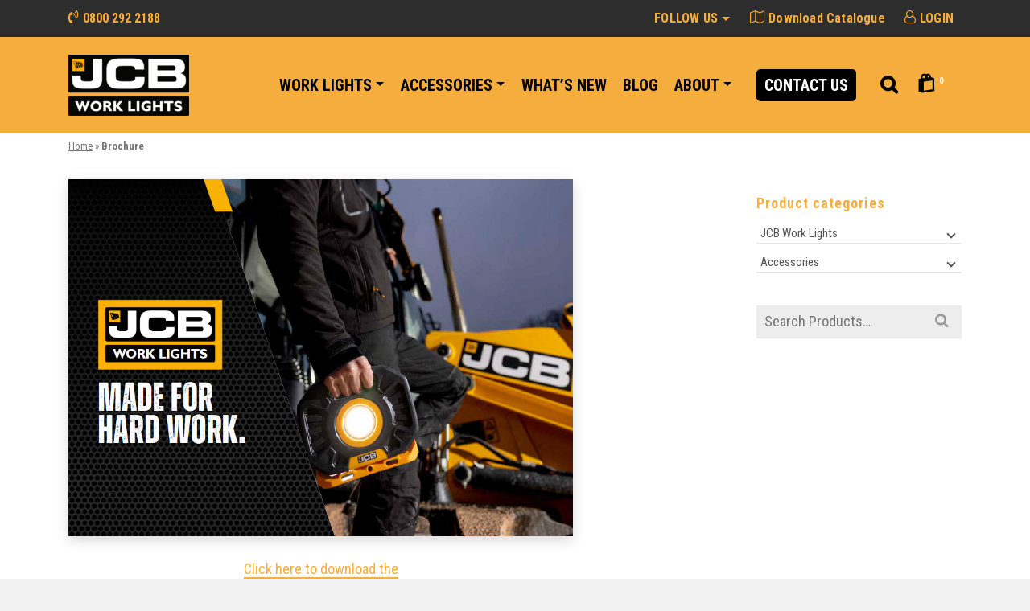

--- FILE ---
content_type: text/html; charset=UTF-8
request_url: https://jcbworklights.com/brochure
body_size: 23542
content:
<!DOCTYPE html>
<html class="no-js" lang="en-GB" itemtype="https://schema.org/WebPage" itemscope>
<head>
	<meta charset="UTF-8">
	<link rel="profile" href="https://gmpg.org/xfn/11">
	<meta name="viewport" content="width=device-width, initial-scale=1.0">
	<meta http-equiv="X-UA-Compatible" content="IE=edge">
	<script
				type="text/javascript"
				src="https://app.termly.io/resource-blocker/4a8ab28a-b867-43f8-ba66-40b6fbcfe825?autoBlock=on">
			</script><script>(function(html){html.className = html.className.replace(/\bno-js\b/,'js')})(document.documentElement);</script>
<meta name='robots' content='index, follow, max-image-preview:large, max-snippet:-1, max-video-preview:-1' />

	<!-- This site is optimized with the Yoast SEO plugin v26.8 - https://yoast.com/product/yoast-seo-wordpress/ -->
	<title>Brochure &#8211; JCB Work Lights</title>
	<link rel="canonical" href="https://jcbworklights.com/brochure" />
	<meta property="og:locale" content="en_GB" />
	<meta property="og:type" content="article" />
	<meta property="og:title" content="Brochure &#8211; JCB Work Lights" />
	<meta property="og:description" content="Click here to download the JCB WORK LIGHTS CATALOGUE 2024" />
	<meta property="og:url" content="https://jcbworklights.com/brochure" />
	<meta property="og:site_name" content="JCB Work Lights" />
	<meta property="article:modified_time" content="2024-04-11T17:22:40+00:00" />
	<meta name="twitter:card" content="summary_large_image" />
	<meta name="twitter:label1" content="Estimated reading time" />
	<meta name="twitter:data1" content="1 minute" />
	<script type="application/ld+json" class="yoast-schema-graph">{"@context":"https://schema.org","@graph":[{"@type":"WebPage","@id":"https://jcbworklights.com/brochure","url":"https://jcbworklights.com/brochure","name":"Brochure &#8211; JCB Work Lights","isPartOf":{"@id":"https://jcbworklights.com/#website"},"datePublished":"2020-02-11T16:32:22+00:00","dateModified":"2024-04-11T17:22:40+00:00","breadcrumb":{"@id":"https://jcbworklights.com/brochure#breadcrumb"},"inLanguage":"en-GB","potentialAction":[{"@type":"ReadAction","target":["https://jcbworklights.com/brochure"]}]},{"@type":"BreadcrumbList","@id":"https://jcbworklights.com/brochure#breadcrumb","itemListElement":[{"@type":"ListItem","position":1,"name":"Home","item":"https://jcbworklights.com/"},{"@type":"ListItem","position":2,"name":"Brochure"}]},{"@type":"WebSite","@id":"https://jcbworklights.com/#website","url":"https://jcbworklights.com/","name":"JCB Lighting","description":"MANUFACTURE AND SELL JCB WORK LIGHTS UNDER LICENSE FROM J.C. BAMFORD EXCAVATORS LTD.","publisher":{"@id":"https://jcbworklights.com/#organization"},"potentialAction":[{"@type":"SearchAction","target":{"@type":"EntryPoint","urlTemplate":"https://jcbworklights.com/?s={search_term_string}"},"query-input":{"@type":"PropertyValueSpecification","valueRequired":true,"valueName":"search_term_string"}}],"inLanguage":"en-GB"},{"@type":"Organization","@id":"https://jcbworklights.com/#organization","name":"JCB Lighting","url":"https://jcbworklights.com/","logo":{"@type":"ImageObject","inLanguage":"en-GB","@id":"https://jcbworklights.com/#/schema/logo/image/","url":"","contentUrl":"","caption":"JCB Lighting"},"image":{"@id":"https://jcbworklights.com/#/schema/logo/image/"}}]}</script>
	<!-- / Yoast SEO plugin. -->


<link rel='dns-prefetch' href='//www.googletagmanager.com' />
<link rel='dns-prefetch' href='//fonts.googleapis.com' />
<link rel="alternate" type="application/rss+xml" title="JCB Work Lights &raquo; Feed" href="https://jcbworklights.com/feed" />
<link rel="alternate" type="application/rss+xml" title="JCB Work Lights &raquo; Comments Feed" href="https://jcbworklights.com/comments/feed" />
<link rel="alternate" title="oEmbed (JSON)" type="application/json+oembed" href="https://jcbworklights.com/wp-json/oembed/1.0/embed?url=https%3A%2F%2Fjcbworklights.com%2Fbrochure" />
<link rel="alternate" title="oEmbed (XML)" type="text/xml+oembed" href="https://jcbworklights.com/wp-json/oembed/1.0/embed?url=https%3A%2F%2Fjcbworklights.com%2Fbrochure&#038;format=xml" />
<style id='wp-img-auto-sizes-contain-inline-css' type='text/css'>
img:is([sizes=auto i],[sizes^="auto," i]){contain-intrinsic-size:3000px 1500px}
/*# sourceURL=wp-img-auto-sizes-contain-inline-css */
</style>
<style id='wp-emoji-styles-inline-css' type='text/css'>

	img.wp-smiley, img.emoji {
		display: inline !important;
		border: none !important;
		box-shadow: none !important;
		height: 1em !important;
		width: 1em !important;
		margin: 0 0.07em !important;
		vertical-align: -0.1em !important;
		background: none !important;
		padding: 0 !important;
	}
/*# sourceURL=wp-emoji-styles-inline-css */
</style>
<style id='wp-block-library-inline-css' type='text/css'>
:root{--wp-block-synced-color:#7a00df;--wp-block-synced-color--rgb:122,0,223;--wp-bound-block-color:var(--wp-block-synced-color);--wp-editor-canvas-background:#ddd;--wp-admin-theme-color:#007cba;--wp-admin-theme-color--rgb:0,124,186;--wp-admin-theme-color-darker-10:#006ba1;--wp-admin-theme-color-darker-10--rgb:0,107,160.5;--wp-admin-theme-color-darker-20:#005a87;--wp-admin-theme-color-darker-20--rgb:0,90,135;--wp-admin-border-width-focus:2px}@media (min-resolution:192dpi){:root{--wp-admin-border-width-focus:1.5px}}.wp-element-button{cursor:pointer}:root .has-very-light-gray-background-color{background-color:#eee}:root .has-very-dark-gray-background-color{background-color:#313131}:root .has-very-light-gray-color{color:#eee}:root .has-very-dark-gray-color{color:#313131}:root .has-vivid-green-cyan-to-vivid-cyan-blue-gradient-background{background:linear-gradient(135deg,#00d084,#0693e3)}:root .has-purple-crush-gradient-background{background:linear-gradient(135deg,#34e2e4,#4721fb 50%,#ab1dfe)}:root .has-hazy-dawn-gradient-background{background:linear-gradient(135deg,#faaca8,#dad0ec)}:root .has-subdued-olive-gradient-background{background:linear-gradient(135deg,#fafae1,#67a671)}:root .has-atomic-cream-gradient-background{background:linear-gradient(135deg,#fdd79a,#004a59)}:root .has-nightshade-gradient-background{background:linear-gradient(135deg,#330968,#31cdcf)}:root .has-midnight-gradient-background{background:linear-gradient(135deg,#020381,#2874fc)}:root{--wp--preset--font-size--normal:16px;--wp--preset--font-size--huge:42px}.has-regular-font-size{font-size:1em}.has-larger-font-size{font-size:2.625em}.has-normal-font-size{font-size:var(--wp--preset--font-size--normal)}.has-huge-font-size{font-size:var(--wp--preset--font-size--huge)}.has-text-align-center{text-align:center}.has-text-align-left{text-align:left}.has-text-align-right{text-align:right}.has-fit-text{white-space:nowrap!important}#end-resizable-editor-section{display:none}.aligncenter{clear:both}.items-justified-left{justify-content:flex-start}.items-justified-center{justify-content:center}.items-justified-right{justify-content:flex-end}.items-justified-space-between{justify-content:space-between}.screen-reader-text{border:0;clip-path:inset(50%);height:1px;margin:-1px;overflow:hidden;padding:0;position:absolute;width:1px;word-wrap:normal!important}.screen-reader-text:focus{background-color:#ddd;clip-path:none;color:#444;display:block;font-size:1em;height:auto;left:5px;line-height:normal;padding:15px 23px 14px;text-decoration:none;top:5px;width:auto;z-index:100000}html :where(.has-border-color){border-style:solid}html :where([style*=border-top-color]){border-top-style:solid}html :where([style*=border-right-color]){border-right-style:solid}html :where([style*=border-bottom-color]){border-bottom-style:solid}html :where([style*=border-left-color]){border-left-style:solid}html :where([style*=border-width]){border-style:solid}html :where([style*=border-top-width]){border-top-style:solid}html :where([style*=border-right-width]){border-right-style:solid}html :where([style*=border-bottom-width]){border-bottom-style:solid}html :where([style*=border-left-width]){border-left-style:solid}html :where(img[class*=wp-image-]){height:auto;max-width:100%}:where(figure){margin:0 0 1em}html :where(.is-position-sticky){--wp-admin--admin-bar--position-offset:var(--wp-admin--admin-bar--height,0px)}@media screen and (max-width:600px){html :where(.is-position-sticky){--wp-admin--admin-bar--position-offset:0px}}

/*# sourceURL=wp-block-library-inline-css */
</style><link rel='stylesheet' id='wc-blocks-style-css' href='https://jcbworklights.com/wp-content/plugins/woocommerce/assets/client/blocks/wc-blocks.css?ver=wc-10.4.3' type='text/css' media='all' />
<style id='global-styles-inline-css' type='text/css'>
:root{--wp--preset--aspect-ratio--square: 1;--wp--preset--aspect-ratio--4-3: 4/3;--wp--preset--aspect-ratio--3-4: 3/4;--wp--preset--aspect-ratio--3-2: 3/2;--wp--preset--aspect-ratio--2-3: 2/3;--wp--preset--aspect-ratio--16-9: 16/9;--wp--preset--aspect-ratio--9-16: 9/16;--wp--preset--color--black: #000;--wp--preset--color--cyan-bluish-gray: #abb8c3;--wp--preset--color--white: #fff;--wp--preset--color--pale-pink: #f78da7;--wp--preset--color--vivid-red: #cf2e2e;--wp--preset--color--luminous-vivid-orange: #ff6900;--wp--preset--color--luminous-vivid-amber: #fcb900;--wp--preset--color--light-green-cyan: #7bdcb5;--wp--preset--color--vivid-green-cyan: #00d084;--wp--preset--color--pale-cyan-blue: #8ed1fc;--wp--preset--color--vivid-cyan-blue: #0693e3;--wp--preset--color--vivid-purple: #9b51e0;--wp--preset--color--ascend-primary: #f5ae3e;--wp--preset--color--ascend-primary-light: #ffc252;--wp--preset--color--very-light-gray: #eee;--wp--preset--color--very-dark-gray: #444;--wp--preset--gradient--vivid-cyan-blue-to-vivid-purple: linear-gradient(135deg,rgb(6,147,227) 0%,rgb(155,81,224) 100%);--wp--preset--gradient--light-green-cyan-to-vivid-green-cyan: linear-gradient(135deg,rgb(122,220,180) 0%,rgb(0,208,130) 100%);--wp--preset--gradient--luminous-vivid-amber-to-luminous-vivid-orange: linear-gradient(135deg,rgb(252,185,0) 0%,rgb(255,105,0) 100%);--wp--preset--gradient--luminous-vivid-orange-to-vivid-red: linear-gradient(135deg,rgb(255,105,0) 0%,rgb(207,46,46) 100%);--wp--preset--gradient--very-light-gray-to-cyan-bluish-gray: linear-gradient(135deg,rgb(238,238,238) 0%,rgb(169,184,195) 100%);--wp--preset--gradient--cool-to-warm-spectrum: linear-gradient(135deg,rgb(74,234,220) 0%,rgb(151,120,209) 20%,rgb(207,42,186) 40%,rgb(238,44,130) 60%,rgb(251,105,98) 80%,rgb(254,248,76) 100%);--wp--preset--gradient--blush-light-purple: linear-gradient(135deg,rgb(255,206,236) 0%,rgb(152,150,240) 100%);--wp--preset--gradient--blush-bordeaux: linear-gradient(135deg,rgb(254,205,165) 0%,rgb(254,45,45) 50%,rgb(107,0,62) 100%);--wp--preset--gradient--luminous-dusk: linear-gradient(135deg,rgb(255,203,112) 0%,rgb(199,81,192) 50%,rgb(65,88,208) 100%);--wp--preset--gradient--pale-ocean: linear-gradient(135deg,rgb(255,245,203) 0%,rgb(182,227,212) 50%,rgb(51,167,181) 100%);--wp--preset--gradient--electric-grass: linear-gradient(135deg,rgb(202,248,128) 0%,rgb(113,206,126) 100%);--wp--preset--gradient--midnight: linear-gradient(135deg,rgb(2,3,129) 0%,rgb(40,116,252) 100%);--wp--preset--font-size--small: 13px;--wp--preset--font-size--medium: 20px;--wp--preset--font-size--large: 36px;--wp--preset--font-size--x-large: 42px;--wp--preset--spacing--20: 0.44rem;--wp--preset--spacing--30: 0.67rem;--wp--preset--spacing--40: 1rem;--wp--preset--spacing--50: 1.5rem;--wp--preset--spacing--60: 2.25rem;--wp--preset--spacing--70: 3.38rem;--wp--preset--spacing--80: 5.06rem;--wp--preset--shadow--natural: 6px 6px 9px rgba(0, 0, 0, 0.2);--wp--preset--shadow--deep: 12px 12px 50px rgba(0, 0, 0, 0.4);--wp--preset--shadow--sharp: 6px 6px 0px rgba(0, 0, 0, 0.2);--wp--preset--shadow--outlined: 6px 6px 0px -3px rgb(255, 255, 255), 6px 6px rgb(0, 0, 0);--wp--preset--shadow--crisp: 6px 6px 0px rgb(0, 0, 0);}:where(.is-layout-flex){gap: 0.5em;}:where(.is-layout-grid){gap: 0.5em;}body .is-layout-flex{display: flex;}.is-layout-flex{flex-wrap: wrap;align-items: center;}.is-layout-flex > :is(*, div){margin: 0;}body .is-layout-grid{display: grid;}.is-layout-grid > :is(*, div){margin: 0;}:where(.wp-block-columns.is-layout-flex){gap: 2em;}:where(.wp-block-columns.is-layout-grid){gap: 2em;}:where(.wp-block-post-template.is-layout-flex){gap: 1.25em;}:where(.wp-block-post-template.is-layout-grid){gap: 1.25em;}.has-black-color{color: var(--wp--preset--color--black) !important;}.has-cyan-bluish-gray-color{color: var(--wp--preset--color--cyan-bluish-gray) !important;}.has-white-color{color: var(--wp--preset--color--white) !important;}.has-pale-pink-color{color: var(--wp--preset--color--pale-pink) !important;}.has-vivid-red-color{color: var(--wp--preset--color--vivid-red) !important;}.has-luminous-vivid-orange-color{color: var(--wp--preset--color--luminous-vivid-orange) !important;}.has-luminous-vivid-amber-color{color: var(--wp--preset--color--luminous-vivid-amber) !important;}.has-light-green-cyan-color{color: var(--wp--preset--color--light-green-cyan) !important;}.has-vivid-green-cyan-color{color: var(--wp--preset--color--vivid-green-cyan) !important;}.has-pale-cyan-blue-color{color: var(--wp--preset--color--pale-cyan-blue) !important;}.has-vivid-cyan-blue-color{color: var(--wp--preset--color--vivid-cyan-blue) !important;}.has-vivid-purple-color{color: var(--wp--preset--color--vivid-purple) !important;}.has-black-background-color{background-color: var(--wp--preset--color--black) !important;}.has-cyan-bluish-gray-background-color{background-color: var(--wp--preset--color--cyan-bluish-gray) !important;}.has-white-background-color{background-color: var(--wp--preset--color--white) !important;}.has-pale-pink-background-color{background-color: var(--wp--preset--color--pale-pink) !important;}.has-vivid-red-background-color{background-color: var(--wp--preset--color--vivid-red) !important;}.has-luminous-vivid-orange-background-color{background-color: var(--wp--preset--color--luminous-vivid-orange) !important;}.has-luminous-vivid-amber-background-color{background-color: var(--wp--preset--color--luminous-vivid-amber) !important;}.has-light-green-cyan-background-color{background-color: var(--wp--preset--color--light-green-cyan) !important;}.has-vivid-green-cyan-background-color{background-color: var(--wp--preset--color--vivid-green-cyan) !important;}.has-pale-cyan-blue-background-color{background-color: var(--wp--preset--color--pale-cyan-blue) !important;}.has-vivid-cyan-blue-background-color{background-color: var(--wp--preset--color--vivid-cyan-blue) !important;}.has-vivid-purple-background-color{background-color: var(--wp--preset--color--vivid-purple) !important;}.has-black-border-color{border-color: var(--wp--preset--color--black) !important;}.has-cyan-bluish-gray-border-color{border-color: var(--wp--preset--color--cyan-bluish-gray) !important;}.has-white-border-color{border-color: var(--wp--preset--color--white) !important;}.has-pale-pink-border-color{border-color: var(--wp--preset--color--pale-pink) !important;}.has-vivid-red-border-color{border-color: var(--wp--preset--color--vivid-red) !important;}.has-luminous-vivid-orange-border-color{border-color: var(--wp--preset--color--luminous-vivid-orange) !important;}.has-luminous-vivid-amber-border-color{border-color: var(--wp--preset--color--luminous-vivid-amber) !important;}.has-light-green-cyan-border-color{border-color: var(--wp--preset--color--light-green-cyan) !important;}.has-vivid-green-cyan-border-color{border-color: var(--wp--preset--color--vivid-green-cyan) !important;}.has-pale-cyan-blue-border-color{border-color: var(--wp--preset--color--pale-cyan-blue) !important;}.has-vivid-cyan-blue-border-color{border-color: var(--wp--preset--color--vivid-cyan-blue) !important;}.has-vivid-purple-border-color{border-color: var(--wp--preset--color--vivid-purple) !important;}.has-vivid-cyan-blue-to-vivid-purple-gradient-background{background: var(--wp--preset--gradient--vivid-cyan-blue-to-vivid-purple) !important;}.has-light-green-cyan-to-vivid-green-cyan-gradient-background{background: var(--wp--preset--gradient--light-green-cyan-to-vivid-green-cyan) !important;}.has-luminous-vivid-amber-to-luminous-vivid-orange-gradient-background{background: var(--wp--preset--gradient--luminous-vivid-amber-to-luminous-vivid-orange) !important;}.has-luminous-vivid-orange-to-vivid-red-gradient-background{background: var(--wp--preset--gradient--luminous-vivid-orange-to-vivid-red) !important;}.has-very-light-gray-to-cyan-bluish-gray-gradient-background{background: var(--wp--preset--gradient--very-light-gray-to-cyan-bluish-gray) !important;}.has-cool-to-warm-spectrum-gradient-background{background: var(--wp--preset--gradient--cool-to-warm-spectrum) !important;}.has-blush-light-purple-gradient-background{background: var(--wp--preset--gradient--blush-light-purple) !important;}.has-blush-bordeaux-gradient-background{background: var(--wp--preset--gradient--blush-bordeaux) !important;}.has-luminous-dusk-gradient-background{background: var(--wp--preset--gradient--luminous-dusk) !important;}.has-pale-ocean-gradient-background{background: var(--wp--preset--gradient--pale-ocean) !important;}.has-electric-grass-gradient-background{background: var(--wp--preset--gradient--electric-grass) !important;}.has-midnight-gradient-background{background: var(--wp--preset--gradient--midnight) !important;}.has-small-font-size{font-size: var(--wp--preset--font-size--small) !important;}.has-medium-font-size{font-size: var(--wp--preset--font-size--medium) !important;}.has-large-font-size{font-size: var(--wp--preset--font-size--large) !important;}.has-x-large-font-size{font-size: var(--wp--preset--font-size--x-large) !important;}
/*# sourceURL=global-styles-inline-css */
</style>

<style id='classic-theme-styles-inline-css' type='text/css'>
/*! This file is auto-generated */
.wp-block-button__link{color:#fff;background-color:#32373c;border-radius:9999px;box-shadow:none;text-decoration:none;padding:calc(.667em + 2px) calc(1.333em + 2px);font-size:1.125em}.wp-block-file__button{background:#32373c;color:#fff;text-decoration:none}
/*# sourceURL=/wp-includes/css/classic-themes.min.css */
</style>
<link rel='stylesheet' id='cf-christmasification-css' href='https://jcbworklights.com/wp-content/plugins/christmasify/public/css/cf-christmasification-public.min.css?ver=1.0.7' type='text/css' media='all' />
<link rel='stylesheet' id='siteorigin-panels-front-css' href='https://jcbworklights.com/wp-content/plugins/siteorigin-panels/css/front-flex.min.css?ver=2.33.5' type='text/css' media='all' />
<link rel='stylesheet' id='sow-social-media-buttons-flat-13b5acb7d75d-css' href='https://jcbworklights.com/wp-content/uploads/siteorigin-widgets/sow-social-media-buttons-flat-13b5acb7d75d.css?ver=6.9' type='text/css' media='all' />
<style id='woocommerce-inline-inline-css' type='text/css'>
.woocommerce form .form-row .required { visibility: visible; }
/*# sourceURL=woocommerce-inline-inline-css */
</style>
<link rel='stylesheet' id='wpsl-styles-css' href='https://jcbworklights.com/wp-content/plugins/wp-store-locator/css/styles.min.css?ver=2.2.261' type='text/css' media='all' />
<link rel='stylesheet' id='gateway-css' href='https://jcbworklights.com/wp-content/plugins/woocommerce-paypal-payments/modules/ppcp-button/assets/css/gateway.css?ver=3.3.2' type='text/css' media='all' />
<link rel='stylesheet' id='wc-ppcp-applepay-css' href='https://jcbworklights.com/wp-content/plugins/woocommerce-paypal-payments/modules/ppcp-applepay/assets/css/styles.css?ver=3.3.2' type='text/css' media='all' />
<link rel='stylesheet' id='wc-ppcp-googlepay-css' href='https://jcbworklights.com/wp-content/plugins/woocommerce-paypal-payments/modules/ppcp-googlepay/assets/css/styles.css?ver=3.3.2' type='text/css' media='all' />
<link rel='stylesheet' id='kadence_slider_css-css' href='https://jcbworklights.com/wp-content/plugins/kadence-slider/css/ksp.css?ver=2.3.6' type='text/css' media='all' />
<link rel='stylesheet' id='ascend_main-css' href='https://jcbworklights.com/wp-content/themes/ascend_premium/assets/css/ascend.css?ver=1.9.32' type='text/css' media='all' />
<link rel='stylesheet' id='ascend_woo-css' href='https://jcbworklights.com/wp-content/themes/ascend_premium/assets/css/ascend_woo.css?ver=1.9.32' type='text/css' media='all' />
<link rel='stylesheet' id='ascend_select2-css' href='https://jcbworklights.com/wp-content/themes/ascend_premium/assets/css/ascend_select2.css?ver=1.9.32' type='text/css' media='all' />
<link rel='stylesheet' id='ascend_posttype-css' href='https://jcbworklights.com/wp-content/themes/ascend_premium/assets/css/ascend_posttype.css?ver=1.9.32' type='text/css' media='all' />
<link rel='stylesheet' id='ascend_pb-css' href='https://jcbworklights.com/wp-content/themes/ascend_premium/assets/css/ascend_pb.css?ver=1.9.32' type='text/css' media='all' />
<link rel='stylesheet' id='ascend_icons-css' href='https://jcbworklights.com/wp-content/themes/ascend_premium/assets/css/ascend_icons.css?ver=1.9.32' type='text/css' media='all' />
<link rel='stylesheet' id='kadence_child-css' href='https://jcbworklights.com/wp-content/themes/JCB_Lighting/style.css?ver=1.0.0' type='text/css' media='all' />
<link rel='stylesheet' id='redux-google-fonts-ascend-css' href='https://fonts.googleapis.com/css?family=Source+Sans+Pro%3A600%7CRoboto+Condensed%3A300%2C400%2C700%2C300italic%2C400italic%2C700italic&#038;subset=latin&#038;ver=6.9' type='text/css' media='all' />
<script type="text/javascript" src="https://jcbworklights.com/wp-includes/js/jquery/jquery.min.js?ver=3.7.1" id="jquery-core-js"></script>
<script type="text/javascript" src="https://jcbworklights.com/wp-content/plugins/coming-soon-for-woocommerce/assets/js/coming-soon-wc.js?ver=1.1.0" id="coming_soon_wc_script-js"></script>
<script type="text/javascript" src="https://jcbworklights.com/wp-includes/js/jquery/jquery-migrate.min.js?ver=3.4.1" id="jquery-migrate-js"></script>
<script type="text/javascript" src="https://jcbworklights.com/wp-content/plugins/woocommerce/assets/js/jquery-blockui/jquery.blockUI.min.js?ver=2.7.0-wc.10.4.3" id="wc-jquery-blockui-js" defer="defer" data-wp-strategy="defer"></script>
<script type="text/javascript" id="wc-add-to-cart-js-extra">
/* <![CDATA[ */
var wc_add_to_cart_params = {"ajax_url":"/wp-admin/admin-ajax.php","wc_ajax_url":"/?wc-ajax=%%endpoint%%","i18n_view_cart":"View basket","cart_url":"https://jcbworklights.com/basket","is_cart":"","cart_redirect_after_add":"no"};
//# sourceURL=wc-add-to-cart-js-extra
/* ]]> */
</script>
<script type="text/javascript" src="https://jcbworklights.com/wp-content/plugins/woocommerce/assets/js/frontend/add-to-cart.min.js?ver=10.4.3" id="wc-add-to-cart-js" defer="defer" data-wp-strategy="defer"></script>
<script type="text/javascript" src="https://jcbworklights.com/wp-content/plugins/woocommerce/assets/js/js-cookie/js.cookie.min.js?ver=2.1.4-wc.10.4.3" id="wc-js-cookie-js" defer="defer" data-wp-strategy="defer"></script>
<script type="text/javascript" id="woocommerce-js-extra">
/* <![CDATA[ */
var woocommerce_params = {"ajax_url":"/wp-admin/admin-ajax.php","wc_ajax_url":"/?wc-ajax=%%endpoint%%","i18n_password_show":"Show password","i18n_password_hide":"Hide password"};
//# sourceURL=woocommerce-js-extra
/* ]]> */
</script>
<script type="text/javascript" src="https://jcbworklights.com/wp-content/plugins/woocommerce/assets/js/frontend/woocommerce.min.js?ver=10.4.3" id="woocommerce-js" defer="defer" data-wp-strategy="defer"></script>
<script type="text/javascript" src="https://jcbworklights.com/wp-includes/js/dist/hooks.min.js?ver=dd5603f07f9220ed27f1" id="wp-hooks-js"></script>
<script type="text/javascript" id="pmw-js-extra">
/* <![CDATA[ */
var pmw = {"ajax_url":"https://jcbworklights.com/wp-admin/admin-ajax.php","root":"https://jcbworklights.com/wp-json/","nonce_wp_rest":"898380b636","nonce_ajax":"6d9e62a5ad"};
//# sourceURL=pmw-js-extra
/* ]]> */
</script>
<script type="text/javascript" src="https://jcbworklights.com/wp-content/plugins/woocommerce-google-adwords-conversion-tracking-tag/js/public/free/pmw-public.p1.min.js?ver=1.55.1" id="pmw-js"></script>

<!-- Google tag (gtag.js) snippet added by Site Kit -->
<!-- Google Analytics snippet added by Site Kit -->
<script type="text/javascript" src="https://www.googletagmanager.com/gtag/js?id=GT-WR9R3CL" id="google_gtagjs-js" async></script>
<script type="text/javascript" id="google_gtagjs-js-after">
/* <![CDATA[ */
window.dataLayer = window.dataLayer || [];function gtag(){dataLayer.push(arguments);}
gtag("set","linker",{"domains":["jcbworklights.com"]});
gtag("js", new Date());
gtag("set", "developer_id.dZTNiMT", true);
gtag("config", "GT-WR9R3CL");
//# sourceURL=google_gtagjs-js-after
/* ]]> */
</script>
<script type="text/javascript" src="https://jcbworklights.com/wp-content/themes/ascend_premium/assets/js/vendor/custom-modernizer-min.js?ver=1.9.32" id="modernizrc-js"></script>
<script type="text/javascript" src="https://jcbworklights.com/wp-content/plugins/woocommerce/assets/js/select2/select2.full.min.js?ver=4.0.3-wc.10.4.3" id="wc-select2-js" defer="defer" data-wp-strategy="defer"></script>
<link rel="https://api.w.org/" href="https://jcbworklights.com/wp-json/" /><link rel="alternate" title="JSON" type="application/json" href="https://jcbworklights.com/wp-json/wp/v2/pages/5646" /><link rel="EditURI" type="application/rsd+xml" title="RSD" href="https://jcbworklights.com/xmlrpc.php?rsd" />
<meta name="generator" content="WordPress 6.9" />
<meta name="generator" content="WooCommerce 10.4.3" />
<link rel='shortlink' href='https://jcbworklights.com/?p=5646' />
<meta name="generator" content="Site Kit by Google 1.171.0" /><script type="text/javascript">var light_error = "The image could not be loaded.", light_of = "%curr% of %total%";</script><script type="text/javascript">
jQuery(window).load(function () {
jQuery('.filter-set > li > a').click( function () {
	jQuery(this).parents('#filters.in').collapse('hide');
});
});
</script>

<style type="text/css" id="kt-custom-css">a, .primary-color, .postlist article .entry-content a.more-link:hover,.widget_price_filter .price_slider_amount .button, .product .product_meta a:hover, .star-rating, .above-footer-widgets a:not(.button):hover, .sidebar a:not(.button):hover, .elementor-widget-sidebar a:not(.button):hover, .footerclass a:hover, .posttags a:hover, .tagcloud a:hover, .kt_bc_nomargin #kadbreadcrumbs a:hover, #kadbreadcrumbs a:hover, .wp-pagenavi a:hover, .woocommerce-pagination ul.page-numbers li a:hover, .woocommerce-pagination ul.page-numbers li span:hover, .has-ascend-primary-color {color:#f5ae3e;} .comment-content a:not(.button):hover, .entry-content p a:not(.button):not(.select2-choice):not([data-rel="lightbox"]):hover, .kt_product_toggle_outer .toggle_grid:hover, .kt_product_toggle_outer .toggle_list:hover, .kt_product_toggle_outer .toggle_grid.toggle_active, .kt_product_toggle_outer .toggle_list.toggle_active, .product .product_meta a, .product .woocommerce-tabs .wc-tabs > li.active > a, .product .woocommerce-tabs .wc-tabs > li.active > a:hover, .product .woocommerce-tabs .wc-tabs > li.active > a:focus, #payment ul.wc_payment_methods li.wc_payment_method input[type=radio]:first-child:checked+label, .kt-woo-account-nav .woocommerce-MyAccount-navigation ul li.is-active a, a.added_to_cart, .widget_pages ul li.kt-drop-toggle > .kt-toggle-sub, .widget_categories ul li.kt-drop-toggle > .kt-toggle-sub, .widget_product_categories ul li.kt-drop-toggle > .kt-toggle-sub, .widget_recent_entries ul li a:hover ~ .kt-toggle-sub, .widget_recent_comments ul li a:hover ~ .kt-toggle-sub, .widget_archive ul li a:hover ~ .kt-toggle-sub, .widget_pages ul li a:hover ~ .kt-toggle-sub, .widget_categories ul li a:hover ~ .kt-toggle-sub, .widget_meta ul li a:hover ~ .kt-toggle-sub, .widget_product_categories ul li a:hover ~ .kt-toggle-sub,.kt-tabs.kt-tabs-style2 > li > a:hover, .kt-tabs > li.active > a, .kt-tabs > li.active > a:hover, .kt-tabs > li.active > a:focus, .kt_bc_nomargin #kadbreadcrumbs a:hover, #kadbreadcrumbs a:hover, .footerclass .menu li a:hover, .widget_recent_entries ul li a:hover, .posttags a:hover, .tagcloud a:hover,.widget_recent_comments ul li a:hover, .widget_archive ul li a:hover, .widget_pages ul li a:hover, .widget_categories ul li a:hover, .widget_meta ul li a:hover, .widget_product_categories ul li a:hover, .box-icon-item .icon-container .icon-left-highlight,.box-icon-item .icon-container .icon-right-highlight, .widget_pages ul li.current-cat > a, .widget_categories ul li.current-cat > a, .widget_product_categories ul li.current-cat > a, #payment ul.wc_payment_methods li.wc_payment_method input[type=radio]:first-child:checked + label:before, .wp-pagenavi .current, .wp-pagenavi a:hover, .kt-mobile-header-toggle .kt-extras-label.header-underscore-icon, .woocommerce-pagination ul.page-numbers li a.current, .woocommerce-pagination ul.page-numbers li span.current, .woocommerce-pagination ul.page-numbers li a:hover, .woocommerce-pagination ul.page-numbers li span:hover, .widget_layered_nav ul li.chosen a, .widget_layered_nav_filters ul li a, .widget_rating_filter ul li.chosen a, .variations .kad_radio_variations label.selectedValue, .variations .kad_radio_variations label:hover{border-color:#f5ae3e;} .kt-header-extras span.kt-cart-total, .btn, .button, .submit, button, input[type="submit"], .portfolio-loop-image-container .portfolio-hover-item .portfolio-overlay-color, .kt_product_toggle_outer .toggle_grid.toggle_active, .kt_product_toggle_outer .toggle_list.toggle_active, .product .woocommerce-tabs .wc-tabs > li.active > a, .product .woocommerce-tabs .wc-tabs > li.active > a:hover, .product .woocommerce-tabs .wc-tabs > li.active > a:focus, .product .woocommerce-tabs .wc-tabs:before, .woocommerce-info, .woocommerce-message, .woocommerce-noreviews, p.no-comments, .widget_pages ul li ul li.current-cat > a:before, .widget_categories ul li ul li.current-cat > a:before, .widget_product_categories ul li ul li.current-cat > a:before, .widget_pages ul li ul li a:hover:before, .widget_categories ul li ul li a:hover:before, .widget_product_categories ul li ul li a:hover:before, .kadence_recent_posts a.posts_widget_readmore:hover:before, .kt-accordion > .panel h5:after, .kt-tabs:before, .image_menu_overlay, .kadence_social_widget a:hover, .kt-tabs > li.active > a, .kt-tabs > li.active > a:hover, .kt-tabs > li.active > a:focus, .widget_pages ul li.current-cat > .count, .widget_categories ul li.current-cat > .count, .widget_product_categories ul li.current-cat > .count, .widget_recent_entries ul li a:hover ~ .count, .widget_recent_comments ul li a:hover ~ .count, .widget_archive ul li a:hover ~ .count, .widget_pages ul li a:hover ~ .count, .widget_categories ul li a:hover ~ .count, .widget_meta ul li a:hover ~ .count, .widget_product_categories ul li a:hover ~ .count, #payment ul.wc_payment_methods li.wc_payment_method input[type=radio]:first-child:checked + label:before, .select2-results .select2-highlighted, .wp-pagenavi .current, .kt-header-extras span.kt-cart-total, .kt-mobile-header-toggle span.kt-cart-total, .woocommerce-pagination ul.page-numbers li a.current, .woocommerce-pagination ul.page-numbers li span.current,.widget_price_filter .ui-slider .ui-slider-handle, .widget_layered_nav ul li.chosen span.count, .widget_layered_nav_filters ul li span.count, .variations .kad_radio_variations label.selectedValue, .box-icon-item .menu-icon-read-more .read-more-highlight, .select2-container--default .select2-results__option--highlighted[aria-selected], p.demo_store, .has-ascend-primary-background-color {background:#f5ae3e;}@media (max-width: 767px){.filter-set li a.selected {background:#f5ae3e;}} .has-ascend-primary-light-color {color:#ffc252} .has-ascend-primary-light-background-color{ background-color: #ffc252}.kad-header-height {height:120px;}@media (max-width: 991px){.kt_mobile_slider {display:block;} .kt_desktop_slider {display:none;}}@media only screen and (max-device-width: 1024px) {.kt_mobile_slider {display:block;} .kt_desktop_slider {display:none;}}.kad-topbar-height {min-height:46px;}.kad-mobile-header-height {height:80px;}.headerclass, .mobile-headerclass, .kad-fixed-vertical-background-area{background: rgba(245, 174, 62, 1);}.titleclass .entry-title{font-size:24px;}@media (max-width: 768px) {.titleclass .entry-title{font-size:18px;}}.titleclass .subtitle{font-size:18px;}@media (max-width: 768px) {.titleclass .subtitle{font-size:16px;}}.titleclass .page-header  {height:140px;}@media (max-width: 768px) {.titleclass .page-header {height:100px;}}.product_item .product_archive_title {min-height:20px;}.second-navclass .sf-menu>li:after {background:#f5ae3e;}.kt-header-extras .kadence_social_widget a, .mobile-header-container .kt-mobile-header-toggle button {color:#030303;} button.mobile-navigation-toggle .kt-mnt span {background:#030303;} .kt-header-extras .kadence_social_widget a:hover{color:#fff;}.pop-modal-body .kt-woo-account-nav .kad-customer-name h5, .pop-modal-body .kt-woo-account-nav a, .pop-modal-body ul.product_list_widget li a:not(.remove), .pop-modal-body ul.product_list_widget {color:#030303;} .kt-mobile-menu form.search-form input[type="search"]::-webkit-input-placeholder {color:#030303;}.kt-mobile-menu form.search-form input[type="search"]:-ms-input-placeholder {color:#030303;}.kt-mobile-menu form.search-form input[type="search"]::-moz-placeholder {color:#030303;}.page-header {text-align:center;}.kt-header-extras #kad-head-cart-popup ul a:not(.remove), .kt-header-extras #kad-head-cart-popup ul .quantity, .kt-header-extras #kad-head-cart-popup ul li.empty, .kad-header-menu-inner .kt-header-extras .kt-woo-account-nav h5, .kad-relative-vertical-content .kt-header-extras .kt-woo-account-nav h5 {color:#f2f2f2;}.kt-post-author {display:none;}.sf-menu.sf-menu-normal>li.kt-lgmenu>ul>li>a:before, .sf-menu.sf-vertical>li.kt-lgmenu>ul>li>a:before {background: rgba(255,255,255,.1);}.kt-post-comments {display:none;}.mobile-top-icon-bar {min-height:36px;} .mobile-top-icon-bar a.top-icon-bar-link{line-height:36px;}.mobile-top-icon-bar a.top-icon-bar-link{font-size:16px;}.kt-post-date {display:none;}.container-fullwidth .entry-content .aligncenter[class^=wp-block] { max-width:1440px}.sf-dropdown-submenu .sf-with-ul { color: #FCB026 !important; font-weight: bold !important; }

/* 12.02.2020 */
/* CSS over-ride to hide empty filters (on Products page) */

.kt-data-filter-accessories { display: none !important; }
.kt-data-filter-work-lights { display: none !important; }

/* -- 7 June 2024 - added by Jane to style price suffix -- */
.woocommerce-Price-amount amount  { color: #CC0000 !important; }

small.woocommerce-price-suffix { 
color: #555555 !important;
font-weight: 500 !important;
font-size: 75% !important;
 }

.woocommerce-Price-amount bdi { color: #CC0000 !important; }

small.woocommerce-price-suffix .woocommerce-Price-amount bdi { 
color: #CC0000 !important;
font-weight: 600 !important;
 }

/* -- 7 June 2024 - added by Jane to style price suffix -- */</style>	<noscript><style>.woocommerce-product-gallery{ opacity: 1 !important; }</style></noscript>
	
<!-- START Pixel Manager for WooCommerce -->

		<script>

			window.pmwDataLayer = window.pmwDataLayer || {};
			window.pmwDataLayer = Object.assign(window.pmwDataLayer, {"cart":{},"cart_item_keys":{},"version":{"number":"1.55.1","pro":false,"eligible_for_updates":false,"distro":"fms","beta":false,"show":true},"pixels":{"google":{"linker":{"settings":null},"user_id":false,"ads":{"conversion_ids":{"AW-597274930":"4sjOCLml8t4BELLi5pwC"},"dynamic_remarketing":{"status":true,"id_type":"post_id","send_events_with_parent_ids":true},"google_business_vertical":"retail","phone_conversion_number":"","phone_conversion_label":""},"tag_id":"AW-597274930","tag_id_suppressed":[],"tag_gateway":{"measurement_path":""},"tcf_support":false,"consent_mode":{"is_active":false,"wait_for_update":500,"ads_data_redaction":false,"url_passthrough":true}}},"shop":{"list_name":"Page | Brochure","list_id":"page_brochure","page_type":"page","currency":"GBP","selectors":{"addToCart":[],"beginCheckout":[]},"order_duplication_prevention":true,"view_item_list_trigger":{"test_mode":false,"background_color":"green","opacity":0.5,"repeat":true,"timeout":1000,"threshold":0.8},"variations_output":true,"session_active":false},"page":{"id":5646,"title":"Brochure","type":"page","categories":[],"parent":{"id":0,"title":"Brochure","type":"page","categories":[]}},"general":{"user_logged_in":false,"scroll_tracking_thresholds":[],"page_id":5646,"exclude_domains":[],"server_2_server":{"active":false,"user_agent_exclude_patterns":[],"ip_exclude_list":[],"pageview_event_s2s":{"is_active":false,"pixels":[]}},"consent_management":{"explicit_consent":false},"lazy_load_pmw":false,"chunk_base_path":"https://jcbworklights.com/wp-content/plugins/woocommerce-google-adwords-conversion-tracking-tag/js/public/free/","modules":{"load_deprecated_functions":true}}});

		</script>

		
<!-- END Pixel Manager for WooCommerce -->
<style media="all" id="siteorigin-panels-layouts-head">/* Layout 5646 */ #pgc-5646-0-0 { width:100%;width:calc(100% - ( 0 * 25px ) ) } #pg-5646-0 , #pg-5646-1 , #pl-5646 .so-panel { margin-bottom:25px } #pgc-5646-1-0 { width:80.0097%;width:calc(80.0097% - ( 0.19990334832448 * 25px ) ) } #pgc-5646-1-1 { width:16.562%;width:calc(16.562% - ( 0.83437999310317 * 25px ) ) } #pgc-5646-1-2 { width:3.4283%;width:calc(3.4283% - ( 0.96571665857236 * 25px ) ) } #pl-5646 .so-panel:last-of-type { margin-bottom:0px } #pg-5646-0.panel-has-style > .panel-row-style, #pg-5646-0.panel-no-style , #pg-5646-1.panel-has-style > .panel-row-style, #pg-5646-1.panel-no-style { -webkit-align-items:flex-start;align-items:flex-start } #panel-5646-1-0-0> .panel-widget-style { box-shadow:0 5px 15px  rgba(0,0,0,0.15) } .so-premium-link-overlay { border:0 !important;bottom:0;color:transparent !important;left:0;position:absolute;right:0;text-decoration:none !important;top:0;z-index:101 } .panel-grid, .panel-grid-cell, .so-panel { position:relative } @media (max-width:780px){ #pg-5646-0.panel-no-style, #pg-5646-0.panel-has-style > .panel-row-style, #pg-5646-0 , #pg-5646-1.panel-no-style, #pg-5646-1.panel-has-style > .panel-row-style, #pg-5646-1 { -webkit-flex-direction:column;-ms-flex-direction:column;flex-direction:column } #pg-5646-0 > .panel-grid-cell , #pg-5646-0 > .panel-row-style > .panel-grid-cell , #pg-5646-1 > .panel-grid-cell , #pg-5646-1 > .panel-row-style > .panel-grid-cell { width:100%;margin-right:0 } #pgc-5646-1-0 , #pgc-5646-1-1 { margin-bottom:25px } #pl-5646 .panel-grid-cell { padding:0 } #pl-5646 .panel-grid .panel-grid-cell-empty { display:none } #pl-5646 .panel-grid .panel-grid-cell-mobile-last { margin-bottom:0px }  } </style><link rel="icon" href="https://jcbworklights.com/wp-content/uploads/2020/01/cropped-Siteicon-32x32.png" sizes="32x32" />
<link rel="icon" href="https://jcbworklights.com/wp-content/uploads/2020/01/cropped-Siteicon-192x192.png" sizes="192x192" />
<link rel="apple-touch-icon" href="https://jcbworklights.com/wp-content/uploads/2020/01/cropped-Siteicon-180x180.png" />
<meta name="msapplication-TileImage" content="https://jcbworklights.com/wp-content/uploads/2020/01/cropped-Siteicon-270x270.png" />
<style>
.coming_soon_wc_loop_wrapper img {
	position: static;
}
.coming_soon_wc_loop_wrapper .coming_soon_img {
	position: absolute;
	z-index: 1;
    left: 0;
    right: 0;
    top: 0;
    bottom: 0;
	background: url(https://jcbworklights.com/wp-content/plugins/coming-soon-for-woocommerce/assets/img/coming_soon_2.png) no-repeat left top;
	background-size: contain;
}

.coming_soon_wc_product_wrapper img {
	position: static;
}
.coming_soon_wc_product_wrapper .coming_soon_img {
	position: absolute;
	z-index: 1;
    left: 0;
    right: 0;
    top: 0;
    bottom: 0;
	background: url(https://jcbworklights.com/wp-content/plugins/coming-soon-for-woocommerce/assets/img/coming_soon_2.png) no-repeat left top;
	background-size: contain;
}
</style>		<style type="text/css" id="wp-custom-css">
			.mejs-container {
	background: #FFFFFF !important;
}

#mep_0 {
height: 300px;
}

.mejs-video  {
height: 300px;
}		</style>
		<style type="text/css" title="dynamic-css" class="options-output">.mobile-top-icon-bar a.top-icon-bar-link{color:#f5ae3e;}.mobile-top-icon-bar{background-color:#2d2d2d;}.topbarclass{font-weight:700;font-size:16px;}.titleclass{background-color:#ededed;background-image:url('https://jcbworklights.com/wp-content/uploads/2020/01/Slider-Background-reversed.png');}.titleclass .top-contain-title{color:#ffffff;}.titleclass .subtitle, .titleclass .page-header-inner #kadbreadcrumbs, .titleclass .page-header-inner #kadbreadcrumbs a{color:#ffffff;}.product_item .product_archive_title{font-family:"Source Sans Pro";text-transform:none;line-height:20px;letter-spacing:1.2px;font-weight:600;font-style:normal;color:#444444;font-size:15px;}.kad-topbar-flex-item, .kad-topbar-flex-item a, .kad-topbar-flex-item .kadence_social_widget a, .topbarclass .kt-woo-account-nav .kad-customer-name h5, .topbarclass .kt-mini-cart-refreash .total, #topbar .kt-header-extras p.woocommerce-mini-cart__empty-message{color:#f5ae3e;}.kad-topbar-flex-item a:hover{color:#ffffff;}.footerclass a, .footerclass, .footerclass h4, .footerclass h3, .footerclass h5{color:#f5ae3e;}.footerclass a:hover{color:#f5ae3e;}.footerclass .menu li a:hover{border-color:#f5ae3e;}.contentclass, .above-footer-widgets .widget-title span, .footer-widget-title span, .kt-title span, .sidebar .widget-title span{background-color:#ffffff;}.topbarclass, .topbarclass .sf-menu ul {background-color:#2d2d2d;}.footerclass, .footerclass .footer-widget-title span, body.body-style-bubbled .footerclass .footer-widget-title span{background-color:#2d2d2d;}.footerbase{background-color:#000000;}body{background-color:#f2f2f2;}h1, .h1class{font-family:"Roboto Condensed";line-height:32px;letter-spacing:1px;font-weight:700;font-style:normal;color:#f5ae3e;font-size:28px;}h2, .h2class{font-family:"Roboto Condensed";line-height:32px;letter-spacing:1px;font-weight:normal;font-style:normal;color:#f5ae3e;font-size:28px;}h3{font-family:"Roboto Condensed";line-height:32px;font-weight:400;font-style:normal;color:#f5ae3e;font-size:28px;}h4{font-family:"Roboto Condensed";line-height:40px;letter-spacing:1px;font-weight:400;font-style:normal;color:#f5ae3e;font-size:28px;}h5{font-family:"Roboto Condensed";line-height:20px;letter-spacing:1px;font-weight:700;font-style:normal;color:#f5ae3e;font-size:16px;}.titleclass .subtitle{font-family:"Roboto Condensed";letter-spacing:1.0px;font-weight:400;font-style:normal;}body{font-family:"Roboto Condensed";line-height:32px;letter-spacing:0px;font-weight:400;font-style:normal;color:#030303;font-size:18px;}.nav-main ul.sf-menu > li > a, .kad-header-menu-inner .kt-header-extras ul.sf-menu > li > a, .kad-header-menu-inner .kt-header-extras .kt-extras-label [class*="kt-icon-"], .kt-header-extras .sf-vertical > li > a{font-family:"Roboto Condensed";text-transform:uppercase;line-height:20px;letter-spacing:0px;font-weight:700;font-style:normal;color:#030303;font-size:20px;}.nav-main ul.sf-menu > li > a:hover, .nav-main ul.sf-menu > li.sfHover > a, .kt-header-extras .sf-vertical > li > a:hover{color:#ffffff;}button.mobile-navigation-toggle:hover .kt-mnt span{background:#ffffff;}.nav-main ul.sf-menu > li.current-menu-item > a{color:#ffffff;}.second-navclass .sf-menu > li > a{font-family:"Roboto Condensed";text-transform:uppercase;line-height:30px;letter-spacing:.2px;font-weight:400;font-style:normal;color:#f5ae3e;font-size:24px;}.nav-main ul.sf-menu ul, .nav-main ul.sf-menu ul a, .second-navclass ul.sf-menu ul a,  .kad-header-menu-inner .kt-header-extras ul.sf-menu ul, .kad-relative-vertical-content .kt-header-extras ul.sf-menu ul,.second-navclass .sf-menu > li.kt-lgmenu > ul, .nav-main .sf-menu > li.kt-lgmenu > ul{background:#2d2d2d;}.nav-main ul.sf-menu ul, .second-navclass ul.sf-menu ul,  .kad-header-menu-inner .kt-header-extras ul.sf-menu ul,.kad-relative-vertical-content .kt-header-extras ul.sf-menu ul, .kad-relative-vertical-content .nav-main .sf-vertical ul{border-color:#2d2d2d;}.nav-main .sf-menu.sf-menu-normal > li > ul:before, .second-navclass .sf-menu.sf-menu-normal > li > ul:before,  .kad-header-menu-inner .kt-header-extras ul.sf-menu > li > ul:before {border-bottom-color:#2d2d2d;}.nav-main ul.sf-menu ul a, .second-navclass ul.sf-menu ul a, .kad-header-menu-inner .kt-header-extras .kt-woo-account-nav a, .kad-relative-vertical-content .kt-header-extras .kt-woo-account-nav a, .kt-header-extras p.woocommerce-mini-cart__empty-message{font-family:"Roboto Condensed";line-height:24px;letter-spacing:.2px;font-weight:400;color:#f2f2f2;font-size:16px;}.nav-main ul.sf-menu ul a:hover, .nav-main ul.sf-menu > li:not(.kt-lgmenu) ul li.sfHover > a, .nav-main ul.sf-menu ul li.current-menu-item > a, .second-navclass ul.sf-menu ul a:hover, .second-navclass ul.sf-menu li:not(.kt-lgmenu) ul li.sfHover > a, .second-navclass ul.sf-menu ul li.current-menu-item > a, .kad-header-menu-inner .kt-header-extras .kt-woo-account-nav a:hover, body.woocommerce-account .kad-header-menu-inner .kt-header-extras .kt-woo-account-nav li.is-active a, .kad-relative-vertical-content  .kt-header-extras .kt-woo-account-nav a:hover, body.woocommerce-account .kad-relative-vertical-content  .kt-header-extras .kt-woo-account-nav li.is-active a{color:#ffffff;}.nav-main ul.sf-menu ul a:hover, .nav-main ul.sf-menu > li:not(.kt-lgmenu) ul li.sfHover > a, .nav-main ul.sf-menu ul li.current-menu-item > a, .second-navclass ul.sf-menu ul a:hover, .second-navclass ul.sf-menu > li:not(.kt-lgmenu) ul li.sfHover > a, .second-navclass ul.sf-menu ul li.current-menu-item > a, .kad-header-menu-inner .kt-header-extras .kt-woo-account-nav a:hover, body.woocommerce-account .kad-header-menu-inner .kt-header-extras .kt-woo-account-nav li.is-active a, .kad-relative-vertical-content  .kt-header-extras .kt-woo-account-nav a:hover, body.woocommerce-account .kad-relative-vertical-content  .kt-header-extras .kt-woo-account-nav li.is-active a{background:#000000;}.mfp-slide #kt-mobile-menu, .mfp-slide #kt-mobile-cart, .mfp-slide #kt-mobile-account{background-color:#f5ae3e;}.kad-mobile-nav li a, .kad-mobile-nav li,.kt-mobile-menu form.search-form input[type="search"].search-field, .kt-mobile-menu form.search-form .search-submit,.mfp-slide #kt-mobile-account, .mfp-slide #kt-mobile-cart{font-family:"Roboto Condensed";line-height:24px;letter-spacing:.2px;font-weight:700;font-style:normal;color:#030303;font-size:20px;}.kt_bc_nomargin #kadbreadcrumbs{background-color:transparent;}</style><link rel='stylesheet' id='so-css-ascend_premium-css' href='https://jcbworklights.com/wp-content/uploads/so-css/so-css-ascend_premium.css?ver=1757944067' type='text/css' media='all' />
<link rel='stylesheet' id='sow-social-media-buttons-flat-ae059422ac32-css' href='https://jcbworklights.com/wp-content/uploads/siteorigin-widgets/sow-social-media-buttons-flat-ae059422ac32.css?ver=6.9' type='text/css' media='all' />
<link rel='stylesheet' id='siteorigin-widget-icon-font-fontawesome-css' href='https://jcbworklights.com/wp-content/plugins/so-widgets-bundle/icons/fontawesome/style.css?ver=6.9' type='text/css' media='all' />
</head>
<body class="wp-singular page-template-default page page-id-5646 wp-embed-responsive wp-theme-ascend_premium wp-child-theme-JCB_Lighting theme-ascend_premium siteorigin-panels siteorigin-panels-before-js woocommerce-no-js kad-header-position-above kt-anchor-scroll kt-showsub-indicator kt-use-select2 kt-topbar-enabled kt-width-large body-style-normal none-trans-header not_ie">
		<div id="wrapper" class="container">
	<header id="kad-header-menu" class="headerclass-outer kt-header-position-above kt-header-layout-standard clearfix" data-sticky="header_top" data-shrink="1" data-start-height="120" data-shrink-height="90">
	<div class="outside-top-headerclass">
	<div class="kad-header-topbar-primary-outer">
 	<div id="topbar" class="topbarclass">
    <div class="container kad-topbar-height topbar-flex">
    	<div class="kt-topbar-left">
	    		<div class="kad-topbar-flex-item kad-topbar-widget-area kad-topbar-item-left">
	<div id="nav_menu-2" class="widget-1 widget-first kt-below-lg-widget-area widget_nav_menu"><div class="widget-inner"><ul id="menu-call-us" class="menu"><li class="menu-item menu-item-type-custom menu-item-object-custom menu-item-1671"><a href="tel:08002922188"><i class="kt-icon-volume-control-phone"></i><span>0800 292 2188</span></a></li>
</ul></div></div>	</div>
		    </div>
	    <div class="kt-topbar-right">
		            	<div class="kad-topbar-flex-item kad-topbar-menu kad-topbar-item-right">
             	<ul id="menu-topbar" class="sf-menu sf-menu-normal"><li class="menu-item menu-item-type-custom menu-item-object-custom menu-item-has-children menu-item-8052 kt-lgmenu kt-menu-column-2 sf-dropdown"><a>FOLLOW US</a>
<ul class="sub-menu sf-dropdown-menu dropdown">
	<li class="menu-item menu-item-type-custom menu-item-object-custom menu-item-8049 kt-hide-label"><a href="https://www.linkedin.com/company/jcb-worklights/"><i class="kt-icon-linkedin"></i><span>LinkedIn</span></a></li>
	<li class="menu-item menu-item-type-custom menu-item-object-custom menu-item-8050 kt-hide-label"><a href="https://www.instagram.com/jcb_worklights/"><i class="kt-icon-instagram"></i><span>Instagram</span></a></li>
	<li class="menu-item menu-item-type-custom menu-item-object-custom menu-item-8051 kt-hide-label"><a href="https://www.youtube.com/@JCBWorkLights/featured"><i class="kt-icon-youtube-play"></i><span>YouTube</span></a></li>
</ul>
</li>
<li class="menu-item menu-item-type-post_type menu-item-object-page current-menu-item page_item page-item-5646 current_page_item menu-item-6619"><a href="https://jcbworklights.com/brochure" aria-current="page"><i class="kt-icon-map-o"></i><span>Download Catalogue</span></a></li>
<li class="menu-item menu-item-type-custom menu-item-object-custom menu-item-7155"><a href="https://jcbworklights.com/my-account/edit-account"><i class="kt-icon-user-o"></i><span>LOGIN</span></a></li>
</ul>            </div>
   		    </div>
    </div> <!-- Close Container -->
</div>	<div class="outside-headerclass">
		<div class="kad-header-menu-outer headerclass">
		    <div class="kad-header-menu-inner container">
		    				        <div class="kad-header-flex kad-header-height">
			        	<div class="kad-left-header kt-header-flex-item">
			        		<div id="logo" class="logocase kad-header-height"><a class="brand logofont" href="https://jcbworklights.com/"><img src="https://jcbworklights.com/wp-content/uploads/2023/03/JCB-Work-Lights-logo-1000-150x76.png" width="150" height="76" srcset="https://jcbworklights.com/wp-content/uploads/2023/03/JCB-Work-Lights-logo-1000-150x76.png 150w, https://jcbworklights.com/wp-content/uploads/2023/03/JCB-Work-Lights-logo-1000-750x378.png 750w, https://jcbworklights.com/wp-content/uploads/2023/03/JCB-Work-Lights-logo-1000-768x387.png 768w, https://jcbworklights.com/wp-content/uploads/2023/03/JCB-Work-Lights-logo-1000-300x152.png 300w, https://jcbworklights.com/wp-content/uploads/2023/03/JCB-Work-Lights-logo-1000.png 1000w" sizes="(max-width: 150px) 100vw, 150px" class="ascend-logo" style="max-height:76px" alt="JCB Work Lights"></a></div>			           	</div> <!-- Close left header-->
			            <div class="kad-center-header kt-header-flex-item">
			            				<nav class="nav-main clearfix">
				<ul id="menu-main-menu-horizontal" class="sf-menu sf-menu-normal"><li class="menu-item menu-item-type-custom menu-item-object-custom menu-item-has-children menu-item-6842 sf-dropdown"><a href="/lighting-products/jcb-lights">WORK LIGHTS</a>
<ul class="sub-menu sf-dropdown-menu dropdown">
	<li class="menu-item menu-item-type-taxonomy menu-item-object-product_cat menu-item-has-children menu-item-6870 sf-dropdown-submenu"><a href="https://jcbworklights.com/lighting-products/jcb-lights/work-lights">Work Lights</a>
	<ul class="sub-menu sf-dropdown-menu dropdown">
		<li class="menu-item menu-item-type-custom menu-item-object-custom menu-item-8528"><a href="/shop/jcb-lights/work-lights/360-area-light-hybrid-power-jcb-sl-konnect-360">360° AREA LIGHT</a></li>
		<li class="menu-item menu-item-type-custom menu-item-object-custom menu-item-6834"><a href="/shop/jcb-lights/work-lights/50w-led-rechargeable-industrial-task-light">50W LED RECHARGEABLE INDUSTRIAL TASK LIGHT</a></li>
		<li class="menu-item menu-item-type-custom menu-item-object-custom menu-item-6835"><a href="/shop/jcb-lights/work-lights/20w-led-rechargeable-power-light-2x-7-4v-batteries">20W LED RECHARGEABLE POWER LIGHT (2X 7.4V BATTERIES)</a></li>
		<li class="menu-item menu-item-type-custom menu-item-object-custom menu-item-6836"><a href="/shop/jcb-lights/work-lights/20w-led-rechargeable-floodlight-2x-7-4v-batteries">20W LED RECHARGEABLE FLOODLIGHT (2X 7.4V BATTERIES)</a></li>
		<li class="menu-item menu-item-type-custom menu-item-object-custom menu-item-6837"><a href="/shop/jcb-lights/work-lights/10w-led-rechargeable-power-light-2x-7-4v-batteries">10W LED RECHARGEABLE POWER LIGHT (2X 7.4V BATTERIES)</a></li>
		<li class="menu-item menu-item-type-custom menu-item-object-custom menu-item-6838"><a href="/shop/jcb-lights/work-lights/jcb-wl-clamp">TUFFCLAMP</a></li>
		<li class="menu-item menu-item-type-custom menu-item-object-custom menu-item-6839"><a href="/shop/jcb-lights/work-lights/tuffxone">TUFFXONE</a></li>
		<li class="menu-item menu-item-type-custom menu-item-object-custom menu-item-8925"><a href="/shop/jcb-lights/work-lights/task-lights/jcb-wl-storm">JCB STORM</a></li>
		<li class="menu-item menu-item-type-custom menu-item-object-custom menu-item-6840"><a href="/shop/jcb-lights/work-lights/jcb-wl-flextra">FLEXTRA</a></li>
		<li class="menu-item menu-item-type-custom menu-item-object-custom menu-item-8529"><a href="/shop/jcb-lights/work-lights/jcb-twin-inspector-1000-lumen-multi-torch-jcb-wl-twin-inspector">TWIN INSPECTOR</a></li>
		<li class="menu-item menu-item-type-custom menu-item-object-custom menu-item-6841"><a href="/shop/jcb-lights/work-lights/jcb-wl-pocket-ii">POCKET II</a></li>
		<li class="menu-item menu-item-type-post_type menu-item-object-product menu-item-6844"><a href="https://jcbworklights.com/shop/jcb-lights/work-lights/jcb-wl-palm">PALM</a></li>
		<li class="menu-item menu-item-type-custom menu-item-object-custom menu-item-6890"><a href="/shop/jcb-lights/work-lights/globe-light">GLOBE LIGHT</a></li>
		<li class="menu-item menu-item-type-custom menu-item-object-custom menu-item-6891"><a href="/shop/jcb-lights/work-lights/inspector">INSPECTOR</a></li>
		<li class="menu-item menu-item-type-custom menu-item-object-custom menu-item-6898"><a href="/shop/jcb-lights/work-lights/pocket">POCKET</a></li>
		<li class="menu-item menu-item-type-custom menu-item-object-custom menu-item-6900"><a href="/shop/jcb-lights/work-lights/jcb-wl-pocket-ii">POCKET II</a></li>
	</ul>
</li>
	<li class="menu-item menu-item-type-taxonomy menu-item-object-product_cat menu-item-has-children menu-item-6873 sf-dropdown-submenu"><a href="https://jcbworklights.com/lighting-products/jcb-lights/head-torches">Head Torches</a>
	<ul class="sub-menu sf-dropdown-menu dropdown">
		<li class="menu-item menu-item-type-custom menu-item-object-custom menu-item-6899"><a href="/shop/jcb-lights/head-torches/jcb-ht-xtra">XTRA</a></li>
	</ul>
</li>
	<li class="menu-item menu-item-type-taxonomy menu-item-object-product_cat menu-item-has-children menu-item-6861 sf-dropdown-submenu"><a href="https://jcbworklights.com/lighting-products/jcb-lights/site-lights">Site Lights</a>
	<ul class="sub-menu sf-dropdown-menu dropdown">
		<li class="menu-item menu-item-type-custom menu-item-object-custom menu-item-7700"><a href="/shop/jcb-lights/site-lights/jcb-konnect-4500-lumen-site-light">JCB KONNECT 4500 LUMEN SITE LIGHT</a></li>
		<li class="menu-item menu-item-type-custom menu-item-object-custom menu-item-7701"><a href="/shop/jcb-lights/site-lights/jcb-konnect-6500-lumen-site-light">JCB KONNECT 6500 LUMEN SITE LIGHT</a></li>
		<li class="menu-item menu-item-type-custom menu-item-object-custom menu-item-8926"><a href="https://jcbworklights.com/shop/featured-products/jcb-konnect-series/jcb-tri-fold-konnect-8400-lumen-tower-light">JCB-SL-TR-FOLD TOWER KONNECT &#8211; 8400 LUMEN</a></li>
		<li class="menu-item menu-item-type-custom menu-item-object-custom menu-item-8927"><a href="/shop/featured-products/jcb-konnect-series/jcb-sl-duo-fold-konnect-6000-lumen-tower-light">JCB-SL-DUO-FOLD KONNECT – 6000 LUMEN</a></li>
		<li class="menu-item menu-item-type-custom menu-item-object-custom menu-item-6896"><a href="/shop/jcb-lights/site-lights/tuffdual">TUFFDUAL</a></li>
		<li class="menu-item menu-item-type-custom menu-item-object-custom menu-item-6892"><a href="/shop/jcb-lights/site-lights/40w-led-rechargeable-power-light-2x-22-2v-batteries">40W LED RECHARGEABLE POWER LIGHT (2X 22.2V BATTERIES)</a></li>
		<li class="menu-item menu-item-type-custom menu-item-object-custom menu-item-6893"><a href="/shop/jcb-lights/site-lights/20w-led-rechargeable-power-light-22-2v-batteries">20W LED RECHARGEABLE POWER LIGHT (2X 22.2V BATTERIES)</a></li>
		<li class="menu-item menu-item-type-custom menu-item-object-custom menu-item-6894"><a href="/shop/jcb-lights/site-lights/40w-led-rechargeable-floodlight-1x-22-2v-battery">40W LED RECHARGEABLE FLOODLIGHT (1X 22.2V BATTERY)</a></li>
		<li class="menu-item menu-item-type-custom menu-item-object-custom menu-item-6895"><a href="/shop/jcb-lights/site-lights/20w-led-rechargeable-floodlight-1x-22-2v-battery">20W LED RECHARGEABLE FLOODLIGHT (1X 22.2V BATTERY)</a></li>
		<li class="menu-item menu-item-type-custom menu-item-object-custom menu-item-6897"><a href="/shop/jcb-lights/site-lights/40w-led-rechargeable-floodlight-2x-7-4v-batteries">40W LED RECHARGEABLE FLOODLIGHT (2X 7.4V BATTERIES)</a></li>
	</ul>
</li>
	<li class="menu-item menu-item-type-custom menu-item-object-custom menu-item-has-children menu-item-7895 sf-dropdown-submenu"><a href="/lighting-products/jcb-lights/jcb-wl-kits">JCB Light Kits</a>
	<ul class="sub-menu sf-dropdown-menu dropdown">
		<li class="menu-item menu-item-type-custom menu-item-object-custom menu-item-7896"><a href="/shop/jcb-lights/work-lights/jcb-flextra-kit">JCB FLEXTRA KIT</a></li>
		<li class="menu-item menu-item-type-custom menu-item-object-custom menu-item-7897"><a href="/shop/jcb-lights/work-lights/jcb-xone-kit-jcb-wl-xone-jcb-ht-xtra">JCB XONE KIT</a></li>
	</ul>
</li>
</ul>
</li>
<li class="menu-item menu-item-type-taxonomy menu-item-object-product_cat menu-item-has-children menu-item-5260 sf-dropdown"><a href="https://jcbworklights.com/lighting-products/accessories">Accessories</a>
<ul class="sub-menu sf-dropdown-menu dropdown">
	<li class="menu-item menu-item-type-taxonomy menu-item-object-product_cat menu-item-has-children menu-item-5507 sf-dropdown-submenu"><a href="https://jcbworklights.com/lighting-products/accessories/tripod">Tripods &amp; Brackets</a>
	<ul class="sub-menu sf-dropdown-menu dropdown">
		<li class="menu-item menu-item-type-post_type menu-item-object-product menu-item-5403"><a href="https://jcbworklights.com/shop/accessories/tripod/jcb-tripod-1-7">JCB ADJUSTABLE TRIPOD</a></li>
		<li class="menu-item menu-item-type-custom menu-item-object-custom menu-item-7870"><a href="/shop/accessories/tripod/jcb-tuffdual-mag-bracket">JCB MAGNETIC MOUNTING BRACKET</a></li>
	</ul>
</li>
	<li class="menu-item menu-item-type-taxonomy menu-item-object-product_cat menu-item-has-children menu-item-5383 sf-dropdown-submenu"><a href="https://jcbworklights.com/lighting-products/accessories/batteries">Batteries</a>
	<ul class="sub-menu sf-dropdown-menu dropdown">
		<li class="menu-item menu-item-type-post_type menu-item-object-product menu-item-5397"><a href="https://jcbworklights.com/shop/accessories/batteries/7-4v-4-4ah-battery">7.4V 4.4Ah BATTERY</a></li>
		<li class="menu-item menu-item-type-custom menu-item-object-custom menu-item-7457"><a href="/shop/accessories/batteries/jcb-adapt-4-in-1">JCB 4-IN-1 POWERTOOL ADAPTOR</a></li>
		<li class="menu-item menu-item-type-custom menu-item-object-custom menu-item-7458"><a href="/shop/accessories/batteries/jcb-adapt-5-in-1">JCB 5-IN-1 POWERTOOL ADAPTOR</a></li>
		<li class="menu-item menu-item-type-post_type menu-item-object-product menu-item-5396"><a href="https://jcbworklights.com/shop/accessories/batteries/22-2v-4-4ah-battery">22.2V 4.4Ah BATTERY</a></li>
		<li class="menu-item menu-item-type-custom menu-item-object-custom menu-item-8495"><a href="/shop/accessories/batteries/jcb-konnect-hikoki-powertool-battery-adapter">KONNECT FESTOOL ADAPTER</a></li>
		<li class="menu-item menu-item-type-custom menu-item-object-custom menu-item-8496"><a href="/shop/accessories/batteries/jcb-konnect-hikoki-powertool-battery-adapter">KONNECT HIKOKI ADAPTER</a></li>
	</ul>
</li>
	<li class="menu-item menu-item-type-taxonomy menu-item-object-product_cat menu-item-has-children menu-item-5381 sf-dropdown-submenu"><a href="https://jcbworklights.com/lighting-products/accessories/chargers">Chargers and Leads</a>
	<ul class="sub-menu sf-dropdown-menu dropdown">
		<li class="menu-item menu-item-type-post_type menu-item-object-product menu-item-5395"><a href="https://jcbworklights.com/shop/accessories/chargers/100-240v-input-25-2v-2a-output-charger">100-240V INPUT, 25.2V, 2A OUTPUT CHARGER</a></li>
		<li class="menu-item menu-item-type-post_type menu-item-object-product menu-item-5400"><a href="https://jcbworklights.com/shop/accessories/chargers/100-240v-input-12-6v-1a-output-charger">100-240V INPUT, 12.6V, 1A OUTPUT CHARGER</a></li>
		<li class="menu-item menu-item-type-post_type menu-item-object-product menu-item-5401"><a href="https://jcbworklights.com/shop/accessories/chargers/100-240v-input-16-8v-1a-output-charger">100-240V INPUT, 16.8V, 1A OUTPUT CHARGER</a></li>
		<li class="menu-item menu-item-type-post_type menu-item-object-product menu-item-5402"><a href="https://jcbworklights.com/shop/accessories/chargers/usb-cable">USB CABLE</a></li>
		<li class="menu-item menu-item-type-post_type menu-item-object-product menu-item-5771"><a href="https://jcbworklights.com/shop/accessories/chargers/100-240v-input-12v-1a-output-charger-car-charger-combo">100 – 240V INPUT, 12V, 1A OUTPUT CHARGER &#038; CAR CHARGER COMBOCombo</a></li>
	</ul>
</li>
</ul>
</li>
<li class="menu-item menu-item-type-post_type menu-item-object-page menu-item-8716"><a href="https://jcbworklights.com/latest-products">What&#8217;s New</a></li>
<li class="menu-item menu-item-type-post_type menu-item-object-page menu-item-7159"><a href="https://jcbworklights.com/blogs">Blog</a></li>
<li class="menu-item menu-item-type-post_type menu-item-object-page menu-item-has-children menu-item-522 sf-dropdown"><a href="https://jcbworklights.com/about">About</a>
<ul class="sub-menu sf-dropdown-menu dropdown">
	<li class="bold-orange menu-item menu-item-type-post_type menu-item-object-page menu-item-7221"><a href="https://jcbworklights.com/about">Who are JCB Work Lights?</a></li>
	<li class="bold-orange menu-item menu-item-type-post_type menu-item-object-page menu-item-5469"><a href="https://jcbworklights.com/why-choose-jcb-work-lights">Why choose JCB Work Lights?</a></li>
</ul>
</li>
<li class="menu-contact-us menu-item menu-item-type-post_type menu-item-object-page menu-item-7154"><a href="https://jcbworklights.com/contact">Contact Us</a></li>
</ul>			</nav>
					            </div>  <!-- Close center header-->
			            <div class="kad-right-header kt-header-flex-item">
			            		<div class="kt-header-extras clearfix">
		<ul class="sf-menu sf-menu-normal ">
									 <li class="menu-search-icon-kt">
								<a class="kt-menu-search-btn kt-pop-modal" data-mfp-src="#kt-extras-modal-search" aria-label="Search" href="https://jcbworklights.com/?s=">
									<span class="kt-extras-label">
										<i class="kt-icon-search"></i>									</span>
								</a>
							</li>
																<li class="menu-cart-icon-kt sf-dropdown">
										<a class="menu-cart-btn" href="https://jcbworklights.com/basket">
											  <span class="kt-extras-label">
																						<i class="kt-icon-bag"></i><span class="kt-cart-total">0</span></span>
										</a>
										<ul id="kad-head-cart-popup" class="sf-dropdown-menu kad-head-cart-popup">
											<li class="kt-mini-cart-refreash">
												

	<p class="woocommerce-mini-cart__empty-message">No products in the basket.</p>


											</li>
										  </ul>
									</li>
										</ul>
	</div>
						    </div>  <!-- Close right header-->
			        </div>  <!-- Close container--> 
	        		   		</div> <!-- close header innner -->
		</div>
		</div>
	</div>
	</div>
    </header><div id="kad-mobile-banner" class="banner mobile-headerclass" data-mobile-header-sticky="1">
	<div class="mobile-top-icon-bar"><div class="top-icon-bar-item icon-bar-itemcount1"><a href="tel:08002922188" target="_self" class="top-icon-bar-link"><i class="kt-icon-volume-control-phone"></i><span class="top-icon-bar-title">0800 292 2188</span></a></div><div class="top-icon-bar-item icon-bar-itemcount2"><a href="/brochure" target="_self" class="top-icon-bar-link"><i class="kt-icon-map-o"></i><span class="top-icon-bar-title">Catalogue</span></a></div><div class="top-icon-bar-item icon-bar-itemcount3"><a href="/my-account" target="_self" class="top-icon-bar-link"><i class="kt-icon-user"></i><span class="top-icon-bar-title">Login</span></a></div></div>  <div class="container mobile-header-container kad-mobile-header-height">
        	<div class="kad-mobile-seearch-flex-item kad-mobile-header-height kt-mobile-header-toggle kad-mobile-search-left">
		<button class="kt-search-toggle kt-pop-modal" aria-label="Search" rel="nofollow" data-mfp-src="#kt-extras-modal-search">
			<span class="kt-extras-label">
				<i class="kt-icon-search"></i>			</span>
		</button>
	</div>
	<div id="mobile-logo" class="logocase kad-mobile-header-height kad-mobile-logo-center"><a class="brand logofont" href="https://jcbworklights.com/"><img src="https://jcbworklights.com/wp-content/uploads/2023/04/JCB-Work-Lights-logo-512-1-120x60.png" width="120" height="60" srcset="https://jcbworklights.com/wp-content/uploads/2023/04/JCB-Work-Lights-logo-512-1-120x60.png 120w, https://jcbworklights.com/wp-content/uploads/2023/04/JCB-Work-Lights-logo-512-1-240x120.png 240w, https://jcbworklights.com/wp-content/uploads/2023/04/JCB-Work-Lights-logo-512-1.png 512w" sizes="(max-width: 120px) 100vw, 120px" class="ascend-mobile-logo" alt="JCB Work Lights" ></a></div><div id="mobile-logo-placeholder" class="kad-mobile-header-height"></div>			<div class="kad-mobile-menu-flex-item kad-mobile-header-height kt-mobile-header-toggle kad-mobile-menu-right">
				 <button class="mobile-navigation-toggle kt-sldr-pop-modal" rel="nofollow" aria-label="Navigation" data-mfp-src="#kt-mobile-menu" data-pop-sldr-direction="right" data-pop-sldr-class="sldr-menu-animi">
				 <span class="kt-mnt">
					<span></span>
					<span></span>
					<span></span>
				</span>
				  </button>
			</div>
		    </div> <!-- Close Container -->
</div>
	<div id="inner-wrap" class="wrap clearfix contentclass hfeed" role="document">
	<div class="kt_bc_nomargin kt_bread_container"><div id="kadbreadcrumbs" class="color_gray"><div class="kt-breadcrumb-container container"><span><a href="https://jcbworklights.com/" class="kad-bc-home"><span>Home</span></a></span> <span class="bc-delimiter">&raquo;</span> <span class="kad-breadcurrent">Brochure</span></div></div></div><div class="container kt-woo-messages-none-woo-pages"><div class="woocommerce"></div></div>	<div id="content" class="container container-contained">
		   <div class="row">
			  <div class="main col-lg-9 col-md-8 kt-sidebar kt-sidebar-right" id="ktmain" role="main">
				<div class="entry-content" itemprop="mainContentOfPage" itemscope itemtype="http://schema.org/WebPageElement"><div id="pl-5646"  class="panel-layout" ><div id="pg-5646-0"  class="panel-grid panel-no-style" ><div id="pgc-5646-0-0"  class="panel-grid-cell panel-grid-cell-empty" ></div></div><div id="pg-5646-1"  class="panel-grid panel-no-style" ><div id="pgc-5646-1-0"  class="panel-grid-cell" ><div id="panel-5646-1-0-0" class="so-panel widget widget_media_image panel-first-child" data-index="0" ><div class="panel-widget-style panel-widget-style-for-5646-1-0-0" ><img fetchpriority="high" decoding="async" width="963" height="682" src="https://jcbworklights.com/wp-content/uploads/2023/06/JCB-Work-Lights-Catalogue-June-2023.jpg" class="image wp-image-7562  attachment-full size-full" alt="JCB Work Lights Catalogue - June 2023" style="max-width: 100%; height: auto;" srcset="https://jcbworklights.com/wp-content/uploads/2023/06/JCB-Work-Lights-Catalogue-June-2023.jpg 963w, https://jcbworklights.com/wp-content/uploads/2023/06/JCB-Work-Lights-Catalogue-June-2023-750x531.jpg 750w, https://jcbworklights.com/wp-content/uploads/2023/06/JCB-Work-Lights-Catalogue-June-2023-768x544.jpg 768w" sizes="(max-width: 963px) 100vw, 963px" /><a href="https://jcbworklights.com/wp-content/uploads/2023/08/JCB-Work-Lights-Catalogue_V2_0723.pdf" target="_blank" rel="noopener noreferrer" class="so-premium-link-overlay">&nbsp;</a></div></div><div id="panel-5646-1-0-1" class="so-panel widget widget_sow-editor panel-last-child" data-index="1" ><div
			
			class="so-widget-sow-editor so-widget-sow-editor-base"
			
		>
<div class="siteorigin-widget-tinymce textwidget">
	<p style="text-align: center;"><a href="https://jcbworklights.com/wp-content/uploads/2024/04/JCB-Work-Lights-Catalogue-2024.pdf" target="_blank" rel="noopener noreferrer">Click here to download the<br />
JCB WORK LIGHTS CATALOGUE 2024</a></p>
</div>
</div></div></div><div id="pgc-5646-1-1"  class="panel-grid-cell panel-grid-cell-empty panel-grid-cell-mobile-last" ></div><div id="pgc-5646-1-2"  class="panel-grid-cell panel-grid-cell-empty" ></div></div></div></div>							</div><!-- /.main -->
			<aside id="ktsidebar" class="col-lg-3 col-md-4 kt-sidebar-container kad-sidebar">
	<div class="sidebar">
		<section id="woocommerce_widget_cart-3" class="widget-1 widget-first widget woocommerce widget_shopping_cart"><div class="widget-inner"><h4 class="widget-title"><span>Your Current Order</span></h4><div class="hide_cart_widget_if_empty"><div class="widget_shopping_cart_content"></div></div></div></section><section id="woocommerce_product_categories-6" class="widget-2 widget woocommerce widget_product_categories"><div class="widget-inner"><h4 class="widget-title"><span>Product categories</span></h4><ul class="product-categories"><li class="cat-item cat-item-309 cat-parent"><a href="https://jcbworklights.com/lighting-products/featured-products">Featured Products</a><ul class='children'>
<li class="cat-item cat-item-329"><a href="https://jcbworklights.com/lighting-products/featured-products/jcb-konnect-series">JCB Konnect Series</a></li>
</ul>
</li>
<li class="cat-item cat-item-253 cat-parent"><a href="https://jcbworklights.com/lighting-products/jcb-lights">JCB Work Lights</a><ul class='children'>
<li class="cat-item cat-item-315"><a href="https://jcbworklights.com/lighting-products/jcb-lights/jcb-wl-kits">KITS</a></li>
<li class="cat-item cat-item-225 cat-parent"><a href="https://jcbworklights.com/lighting-products/jcb-lights/work-lights">Work Lights</a>	<ul class='children'>
<li class="cat-item cat-item-333"><a href="https://jcbworklights.com/lighting-products/jcb-lights/work-lights/flashlight">Flashlight</a></li>
<li class="cat-item cat-item-231"><a href="https://jcbworklights.com/lighting-products/jcb-lights/work-lights/task-lights">Task Lights</a></li>
	</ul>
</li>
<li class="cat-item cat-item-252"><a href="https://jcbworklights.com/lighting-products/jcb-lights/head-torches">Head Torches</a></li>
<li class="cat-item cat-item-251"><a href="https://jcbworklights.com/lighting-products/jcb-lights/site-lights">Site Lights</a></li>
</ul>
</li>
<li class="cat-item cat-item-226 cat-parent"><a href="https://jcbworklights.com/lighting-products/accessories">Accessories</a><ul class='children'>
<li class="cat-item cat-item-233"><a href="https://jcbworklights.com/lighting-products/accessories/batteries">Batteries</a></li>
<li class="cat-item cat-item-234"><a href="https://jcbworklights.com/lighting-products/accessories/chargers">Chargers and Leads</a></li>
<li class="cat-item cat-item-232"><a href="https://jcbworklights.com/lighting-products/accessories/tripod">Tripods &amp; Brackets</a></li>
</ul>
</li>
</ul></div></section><section id="woocommerce_product_search-2" class="widget-3 widget-last widget woocommerce widget_product_search"><div class="widget-inner">
<form role="search" method="get" class="woocommerce-product-search" action="https://jcbworklights.com/">
	<label class="screen-reader-text" for="woocommerce-product-search-field-0">Search for:</label>
	<input type="search" class="search-field" id="woocommerce-product-search-field-0" placeholder="Search Products&hellip;" value="" name="s" title="Search for:" />
	<button type="submit" class="search-submit search-icon">
		<i class="kt-icon-search"></i>	</button>
	<input type="hidden" name="post_type" value="product" />
</form>
</div></section>	</div><!-- /.sidebar -->
</aside><!-- /aside -->
		</div><!-- /.row-->
	</div><!-- /.content -->
	 
			<div class="above_footer_outer">
				<div class="container above-footer-widgets">
					<div class="widget-1 widget-first above-footer-widget widget"><div id="sow-editor-15" class="widget_sow-editor"><div
			
			class="so-widget-sow-editor so-widget-sow-editor-base"
			
		>
<div class="siteorigin-widget-tinymce textwidget">
	<p style="text-align: center;"><a href="https://jcbworklights.com/brochure">DOWNLOAD OUR LATEST CATALOGUE</a> OR CALL US ON <a href="tel:08002922188">0800 292 2188</a> - FREE DELIVERY ON UK ORDERS OVER £99</p>
</div>
</div></div></div>				</div>
			</div> 
					</div><!-- /.wrap -->
			<footer id="containerfooter" class="footerclass">
  <div class="container">
  	<div class="row">
  		 
					<div class="col-md-3 col-sm-6 footercol1">
					<div class="widget-1 widget-first footer-widget widget"><aside id="sow-editor-16" class="widget_sow-editor"><div
			
			class="so-widget-sow-editor so-widget-sow-editor-base"
			
		>
<div class="siteorigin-widget-tinymce textwidget">
	<p><a href="/"><img class="footer-logo" src="https://jcbworklights.com/wp-content/uploads/2023/04/JCB-Work-Lights-footer-logo-badge.png" alt="JCB Work Lights (logo)" /></a></p>
<h6>TRADE SURVEY MANUFACTURE AND SELL<br />JCB WORK LIGHTS UNDER LICENSE<br />FROM J.C. BAMFORD EXCAVATORS LTD.</h6>
</div>
</div></aside></div>					</div> 
            					 
					<div class="col-md-3 col-sm-6 footercol2">
					<div class="widget-1 widget-first footer-widget widget"><aside id="sow-editor-6" class="widget_sow-editor"><div
			
			class="so-widget-sow-editor so-widget-sow-editor-base"
			
		><div class="footer-widget-title"><span>Contact Us</span></div>
<div class="siteorigin-widget-tinymce textwidget">
	<p><strong>JCB Work Lights</strong><br />
C/O Trade Survey<br />
Unit 21, Western Road<br />
Stratford Upon Avon<br />
CV37 0AH</p>
<p>Phone: <a href="tel:08002922188">0800 292 2188</a></p>
</div>
</div></aside></div>					</div> 
		        		         
					<div class="col-md-3 col-sm-6 footercol3">
					<div class="widget-1 widget-first footer-widget widget"><aside id="sow-social-media-buttons-3" class="widget_sow-social-media-buttons"><div
			
			class="so-widget-sow-social-media-buttons so-widget-sow-social-media-buttons-flat-ae059422ac32"
			
		>
<div class="footer-widget-title"><span>FOLLOW US</span></div>
<div class="social-media-button-container">
	
		<a 
		class="ow-button-hover sow-social-media-button-linkedin-0 sow-social-media-button" title="JCB Work Lights on Linkedin" aria-label="JCB Work Lights on Linkedin" target="_blank" rel="noopener noreferrer" href="https://www.linkedin.com/company/jcb-worklights/" 		>
			<span>
								<span class="sow-icon-fontawesome sow-fab" data-sow-icon="&#xf0e1;"
		 
		aria-hidden="true"></span>							</span>
		</a>
	
		<a 
		class="ow-button-hover sow-social-media-button-instagram-0 sow-social-media-button" title="JCB Work Lights on Instagram" aria-label="JCB Work Lights on Instagram" target="_blank" rel="noopener noreferrer" href="https://www.instagram.com/jcb_worklights/" 		>
			<span>
								<span class="sow-icon-fontawesome sow-fab" data-sow-icon="&#xf16d;"
		 
		aria-hidden="true"></span>							</span>
		</a>
	
		<a 
		class="ow-button-hover sow-social-media-button-youtube-0 sow-social-media-button" title="JCB Work Lights on Youtube" aria-label="JCB Work Lights on Youtube" target="_blank" rel="noopener noreferrer" href="https://www.youtube.com/@JCBWorkLights/featured" 		>
			<span>
								<span class="sow-icon-fontawesome sow-fab" data-sow-icon="&#xf167;"
		 
		aria-hidden="true"></span>							</span>
		</a>
	</div>
</div></aside></div>					</div> 
	            				 
					<div class="col-md-3 col-sm-6 footercol4">
					<div class="widget-1 widget-first footer-widget widget"><aside id="sow-editor-9" class="widget_sow-editor"><div
			
			class="so-widget-sow-editor so-widget-sow-editor-base"
			
		><div class="footer-widget-title"><span>JCB</span></div>
<div class="siteorigin-widget-tinymce textwidget">
	<p><a href="https://www.jcb.com/en-gb" target="_blank" rel="noopener">jcb.com</a><br />
<a href="https://www.jcbshop.com/" target="_blank" rel="noopener">online merchandise</a><br />
<a href="https://jcb-tools.co.uk/" target="_blank" rel="noopener">power tools</a><br />
<a href="https://jcbworkwear.com/" target="_blank" rel="noopener">workwear &amp; clothing</a><br />
<a href="https://jcbphone.com/" target="_blank" rel="noopener">tough phone</a></p>
<p><!--<a class="naked" href="https://www.jcb.com/en-gb"><img class="wp-image-3817" src="/wp-content/uploads/2020/01/JCB-logo-1.png" alt="JCB (logo)" width="226" /></a>--></p>
</div>
</div></aside></div>					</div> 
		        		            </div> <!-- Row -->
        </div>
        <div class="footerbase">
        	<div class="container">
        		<div class="footercredits clearfix">
    		
		    				    			<div class="footernav clearfix">
		    			<ul id="menu-footer-menu" class="footermenu"><li class="menu-item menu-item-type-custom menu-item-object-custom menu-item-home menu-item-5229"><a href="https://jcbworklights.com/">© 2025 JCB Work Lights</a></li>
<li class="menu-item menu-item-type-post_type menu-item-object-page menu-item-home menu-item-2818"><a href="https://jcbworklights.com/">Home</a></li>
<li class="menu-item menu-item-type-post_type menu-item-object-page menu-item-privacy-policy menu-item-2817"><a rel="privacy-policy" href="https://jcbworklights.com/privacy">Privacy Policy</a></li>
<li class="menu-item menu-item-type-post_type menu-item-object-page menu-item-6411"><a href="https://jcbworklights.com/delivery">Delivery</a></li>
<li class="menu-item menu-item-type-post_type menu-item-object-page menu-item-2830"><a href="https://jcbworklights.com/website-terms-and-conditions">Website Terms &#038; Conditions</a></li>
</ul>		            	</div>
		            		        	<p>
		        				        	</p>

    			</div><!-- credits -->
    		</div><!-- container -->
    </div><!-- footerbase -->
</footer>
		</div><!--Wrapper-->
						<div class="mag-pop-modal mfp-hide mfp-with-anim kt-loggin-modal" id="kt-extras-modal-login" tabindex="-1" role="dialog" aria-hidden="true">
					<div class="pop-modal-content">
						<div class="pop-modal-body">
							<div class="woocommerce-notices-wrapper"></div>

		<h2>Login</h2>

		<form class="woocommerce-form woocommerce-form-login login" method="post">

			
			<p class="woocommerce-form-row woocommerce-form-row--wide form-row form-row-wide">
				<label for="username-pop">Username or email address <span class="required">*</span></label>
				<input type="text" class="woocommerce-Input woocommerce-Input--text input-text" name="username" id="username-pop" value="" />			</p>
			<p class="woocommerce-form-row woocommerce-form-row--wide form-row form-row-wide">
				<label for="password-pop">Password <span class="required">*</span></label>
				<input class="woocommerce-Input woocommerce-Input--text input-text" type="password" name="password" id="password-pop" />
			</p>

					<div id="cf-turnstile-woo-login-3774376371"
		class="cf-turnstile sct-woocommerce-login" data-callback="turnstileWooLoginCallback"		data-sitekey="0x4AAAAAAB1uggWPUNm6493M"
		data-theme="light"
		data-language="auto"
		data-size="normal"
		data-retry="auto" data-retry-interval="1000"
		data-refresh-expired="auto"
		data-action="woocommerce-login-3774376371"
				data-appearance="always"></div>
				<style>.woocommerce-form-login__submit { pointer-events: none; opacity: 0.5; }</style>
			<script>document.addEventListener("DOMContentLoaded", function() { setTimeout(function(){ var e=document.getElementById("cf-turnstile-woo-login-3774376371"); e&&!e.innerHTML.trim()&&(turnstile.remove("#cf-turnstile-woo-login-3774376371"), turnstile.render("#cf-turnstile-woo-login-3774376371", {sitekey:"0x4AAAAAAB1uggWPUNm6493M"})); }, 100); });</script>
			<br class="cf-turnstile-br cf-turnstile-br-woo-login-3774376371">
		
			<p class="form-row">
				<input type="hidden" id="woocommerce-pop-login-nonce" name="woocommerce-pop-login-nonce" value="208c107059" /><input type="hidden" name="_wp_http_referer" value="/brochure" />				<button type="submit" class="woocommerce-Button button" name="login" value="Login">Login</button>
				<label class="woocommerce-form__label woocommerce-form__label-for-checkbox inline">
					<input class="woocommerce-form__input woocommerce-form__input-checkbox" name="rememberme" type="checkbox" id="rememberme-pop" value="forever" /> <span>Remember me</span>
				</label>
			</p>
			<p class="woocommerce-LostPassword lost_password">
				<a href="https://jcbworklights.com/my-account/lost-password">Lost your password?</a>
			</p>

			
		</form>


						</div>
					</div>
				</div>
						<div class="mag-pop-modal mfp-hide mfp-with-anim kt-search-modal" id="kt-extras-modal-search" tabindex="-1" role="dialog" aria-hidden="true">
				<div class="pop-modal-content">
					<div class="pop-modal-body">
						<form role="search" method="get" class="search-form" action="https://jcbworklights.com/">
	<label>
		<span class="screen-reader-text">Search for:</span>
		<input type="search" class="search-field" placeholder="Search &hellip;" value="" name="s" />
	</label>
	<button type="submit" class="search-submit search-icon">
		<i class="kt-icon-search"></i>	</button>
</form>
					</div>
				</div>
			</div>
					<div class="mag-pop-sldr mfp-hide mfp-with-anim kt-mobile-menu" id="kt-mobile-menu" tabindex="-1" role="dialog" aria-hidden="true">
				<div class="pop-modal-content">
					<div class="pop-modal-body">
					<ul id="menu-mobile-menu" class="kad-mobile-nav"><li  class="menu-worklights menu-item menu-item-type-taxonomy menu-item-object-product_cat menu-item-has-children sf-dropdown sf-dropdown-toggle menu-item-6266 sf-dropdown"><a href="https://jcbworklights.com/lighting-products/jcb-lights/work-lights">Work Lights</a><span class="kad-submenu-accordion collapse-next kad-submenu-accordion-open" data-parent=".kad-nav-collapse" data-toggle="collapse" data-target=""><i class="kt-icon-chevron-down"></i><i class="kt-icon-chevron-up"></i></span>
<ul class="sub-menu sf-dropdown-menu collapse">
	<li  class="menu-worklights menu-item menu-item-type-custom menu-item-object-custom menu-item-7488"><a href="/lighting-products/jcb-lights/work-lights">Work Lights</a></li>
	<li  class="menu-headtorches menu-item menu-item-type-custom menu-item-object-custom menu-item-7490"><a href="/lighting-products/jcb-lights/head-torches">Head Torches</a></li>
	<li  class="menu-sitelights menu-item menu-item-type-custom menu-item-object-custom menu-item-7489"><a href="/lighting-products/jcb-lights/site-lights">Site Lights</a></li>
	<li  class="menu-jcblightkits menu-item menu-item-type-custom menu-item-object-custom menu-item-7900"><a href="/lighting-products/jcb-lights/jcb-wl-kits">JCB Light Kits</a></li>
</ul>
</li>
<li  class="menu-accessories menu-item menu-item-type-taxonomy menu-item-object-product_cat menu-item-has-children sf-dropdown sf-dropdown-toggle menu-item-6267 sf-dropdown"><a href="https://jcbworklights.com/lighting-products/accessories">Accessories</a><span class="kad-submenu-accordion collapse-next kad-submenu-accordion-open" data-parent=".kad-nav-collapse" data-toggle="collapse" data-target=""><i class="kt-icon-chevron-down"></i><i class="kt-icon-chevron-up"></i></span>
<ul class="sub-menu sf-dropdown-menu collapse">
	<li  class="menu-tripodsampbrackets menu-item menu-item-type-taxonomy menu-item-object-product_cat menu-item-6270"><a href="https://jcbworklights.com/lighting-products/accessories/tripod">Tripods &amp; Brackets</a></li>
	<li  class="menu-batteries menu-item menu-item-type-taxonomy menu-item-object-product_cat menu-item-6268"><a href="https://jcbworklights.com/lighting-products/accessories/batteries">Batteries</a></li>
	<li  class="menu-chargersleads menu-item menu-item-type-taxonomy menu-item-object-product_cat menu-item-6269"><a href="https://jcbworklights.com/lighting-products/accessories/chargers">Chargers &#038; Leads</a></li>
</ul>
</li>
<li  class="menu-whatsnew menu-item menu-item-type-custom menu-item-object-custom menu-item-8958"><a href="/latest-products/">What&#8217;s New</a></li>
<li  class="menu-blog menu-item menu-item-type-post_type menu-item-object-page menu-item-6275"><a href="https://jcbworklights.com/blogs">Blog</a></li>
<li  class="menu-about menu-item menu-item-type-post_type menu-item-object-page menu-item-has-children sf-dropdown sf-dropdown-toggle menu-item-6274 sf-dropdown"><a href="https://jcbworklights.com/about">About</a><span class="kad-submenu-accordion collapse-next kad-submenu-accordion-open" data-parent=".kad-nav-collapse" data-toggle="collapse" data-target=""><i class="kt-icon-chevron-down"></i><i class="kt-icon-chevron-up"></i></span>
<ul class="sub-menu sf-dropdown-menu collapse">
	<li  class="menu-aboutjcbworklights menu-item menu-item-type-post_type menu-item-object-page menu-item-8179"><a href="https://jcbworklights.com/about">About JCB Work Lights</a></li>
	<li  class="menu-whychoosejcbworklights menu-item menu-item-type-post_type menu-item-object-page menu-item-6273"><a href="https://jcbworklights.com/why-choose-jcb-work-lights">Why Choose JCB Work Lights?</a></li>
</ul>
</li>
<li  class="menu-contactus mobile-menu-contact-us menu-item menu-item-type-post_type menu-item-object-page menu-item-6276"><a href="https://jcbworklights.com/contact">Contact Us</a></li>
</ul>					</div>
				</div>
			</div>
		<script type="speculationrules">
{"prefetch":[{"source":"document","where":{"and":[{"href_matches":"/*"},{"not":{"href_matches":["/wp-*.php","/wp-admin/*","/wp-content/uploads/*","/wp-content/*","/wp-content/plugins/*","/wp-content/themes/JCB_Lighting/*","/wp-content/themes/ascend_premium/*","/*\\?(.+)"]}},{"not":{"selector_matches":"a[rel~=\"nofollow\"]"}},{"not":{"selector_matches":".no-prefetch, .no-prefetch a"}}]},"eagerness":"conservative"}]}
</script>
	<script type='text/javascript'>
		(function () {
			var c = document.body.className;
			c = c.replace(/woocommerce-no-js/, 'woocommerce-js');
			document.body.className = c;
		})();
	</script>
	<script type="text/javascript" id="ppcp-smart-button-js-extra">
/* <![CDATA[ */
var PayPalCommerceGateway = {"url":"https://www.paypal.com/sdk/js?client-id=AXQ9fo-QtvlDEVKa92CszgaEtPyVTw1xcXk37cHsc0jmsSgPLXsGIfY6x30-4CSvceg6c36RbvnQVFSV&currency=GBP&integration-date=2026-01-05&components=buttons,funding-eligibility,applepay,googlepay&vault=false&commit=false&intent=capture&disable-funding=card&enable-funding=venmo,paylater","url_params":{"client-id":"AXQ9fo-QtvlDEVKa92CszgaEtPyVTw1xcXk37cHsc0jmsSgPLXsGIfY6x30-4CSvceg6c36RbvnQVFSV","currency":"GBP","integration-date":"2026-01-05","components":"buttons,funding-eligibility,applepay,googlepay","vault":"false","commit":"false","intent":"capture","disable-funding":"card","enable-funding":"venmo,paylater"},"script_attributes":{"data-partner-attribution-id":"Woo_PPCP"},"client_id":"AXQ9fo-QtvlDEVKa92CszgaEtPyVTw1xcXk37cHsc0jmsSgPLXsGIfY6x30-4CSvceg6c36RbvnQVFSV","currency":"GBP","data_client_id":{"set_attribute":false,"endpoint":"/?wc-ajax=ppc-data-client-id","nonce":"d036404b75","user":0,"has_subscriptions":false,"paypal_subscriptions_enabled":false},"redirect":"https://jcbworklights.com/checkout","context":"mini-cart","ajax":{"simulate_cart":{"endpoint":"/?wc-ajax=ppc-simulate-cart","nonce":"050532b277"},"change_cart":{"endpoint":"/?wc-ajax=ppc-change-cart","nonce":"0fbf3a2932"},"create_order":{"endpoint":"/?wc-ajax=ppc-create-order","nonce":"78713ec961"},"approve_order":{"endpoint":"/?wc-ajax=ppc-approve-order","nonce":"1195b4baba"},"get_order":{"endpoint":"/?wc-ajax=ppc-get-order","nonce":"5707951b56"},"approve_subscription":{"endpoint":"/?wc-ajax=ppc-approve-subscription","nonce":"7b853b5ae4"},"vault_paypal":{"endpoint":"/?wc-ajax=ppc-vault-paypal","nonce":"08ad8673e0"},"save_checkout_form":{"endpoint":"/?wc-ajax=ppc-save-checkout-form","nonce":"d284a464ee"},"validate_checkout":{"endpoint":"/?wc-ajax=ppc-validate-checkout","nonce":"46cf6552fb"},"cart_script_params":{"endpoint":"/?wc-ajax=ppc-cart-script-params"},"create_setup_token":{"endpoint":"/?wc-ajax=ppc-create-setup-token","nonce":"bb71a9a86b"},"create_payment_token":{"endpoint":"/?wc-ajax=ppc-create-payment-token","nonce":"f2bcd3fe99"},"create_payment_token_for_guest":{"endpoint":"/?wc-ajax=ppc-update-customer-id","nonce":"def4819a26"},"update_shipping":{"endpoint":"/?wc-ajax=ppc-update-shipping","nonce":"2fb27a0286"},"update_customer_shipping":{"shipping_options":{"endpoint":"https://jcbworklights.com/wp-json/wc/store/v1/cart/select-shipping-rate"},"shipping_address":{"cart_endpoint":"https://jcbworklights.com/wp-json/wc/store/v1/cart/","update_customer_endpoint":"https://jcbworklights.com/wp-json/wc/store/v1/cart/update-customer"},"wp_rest_nonce":"1b1c82d927","update_shipping_method":"/?wc-ajax=update_shipping_method"}},"cart_contains_subscription":"","subscription_plan_id":"","vault_v3_enabled":"1","variable_paypal_subscription_variations":[],"variable_paypal_subscription_variation_from_cart":"","subscription_product_allowed":"","locations_with_subscription_product":{"product":false,"payorder":false,"cart":false},"enforce_vault":"","can_save_vault_token":"","is_free_trial_cart":"","vaulted_paypal_email":"","bn_codes":{"checkout":"Woo_PPCP","cart":"Woo_PPCP","mini-cart":"Woo_PPCP","product":"Woo_PPCP"},"payer":null,"button":{"wrapper":"#ppc-button-ppcp-gateway","is_disabled":false,"mini_cart_wrapper":"#ppc-button-minicart","is_mini_cart_disabled":false,"cancel_wrapper":"#ppcp-cancel","mini_cart_style":{"layout":"vertical","color":"gold","shape":"rect","label":"paypal","tagline":false,"height":35},"style":{"layout":"vertical","color":"gold","shape":"rect","label":"paypal","tagline":false}},"separate_buttons":{"card":{"id":"ppcp-card-button-gateway","wrapper":"#ppc-button-ppcp-card-button-gateway","style":{"shape":"rect","color":"black","layout":"horizontal"}}},"hosted_fields":{"wrapper":"#ppcp-hosted-fields","labels":{"credit_card_number":"","cvv":"","mm_yy":"MM/YY","fields_empty":"Card payment details are missing. Please fill in all required fields.","fields_not_valid":"Unfortunately, your credit card details are not valid.","card_not_supported":"Unfortunately, we do not support your credit card.","cardholder_name_required":"Cardholder's first and last name are required, please fill the checkout form required fields."},"valid_cards":["mastercard","visa","amex","american-express","master-card"],"contingency":"SCA_WHEN_REQUIRED"},"messages":[],"labels":{"error":{"generic":"Something went wrong. Please try again or choose another payment source.","required":{"generic":"Required form fields are not filled.","field":"%s is a required field.","elements":{"terms":"Please read and accept the terms and conditions to proceed with your order."}}},"billing_field":"Billing %s","shipping_field":"Shipping %s"},"simulate_cart":{"enabled":true,"throttling":5000},"order_id":"0","single_product_buttons_enabled":"","mini_cart_buttons_enabled":"1","basic_checkout_validation_enabled":"","early_checkout_validation_enabled":"1","funding_sources_without_redirect":["paypal","paylater","venmo","card"],"user":{"is_logged":false,"has_wc_card_payment_tokens":false},"should_handle_shipping_in_paypal":"","server_side_shipping_callback":{"enabled":true},"appswitch":{"enabled":true},"needShipping":"","vaultingEnabled":"","productType":null,"manualRenewalEnabled":"","final_review_enabled":"1"};
//# sourceURL=ppcp-smart-button-js-extra
/* ]]> */
</script>
<script type="text/javascript" src="https://jcbworklights.com/wp-content/plugins/woocommerce-paypal-payments/modules/ppcp-button/assets/js/button.js?ver=3.3.2" id="ppcp-smart-button-js"></script>
<script type="text/javascript" id="wc-ppcp-applepay-js-extra">
/* <![CDATA[ */
var wc_ppcp_applepay = {"sdk_url":"https://applepay.cdn-apple.com/jsapi/v1/apple-pay-sdk.js","is_debug":"","is_admin":"","is_enabled":"1","is_wc_gateway_enabled":"1","preferences":{"checkout_data_mode":"use_wc"},"button":{"wrapper":"ppc-button-applepay-container","mini_cart_wrapper":"ppc-button-applepay-container-minicart","type":"plain","color":"black","lang":""},"product":{"needShipping":false,"subtotal":0},"shop":{"countryCode":"GB","currencyCode":"GBP","totalLabel":"JCB Work Lights"},"ajax_url":"https://jcbworklights.com/wp-admin/admin-ajax.php","nonce":"20da8166bf"};
//# sourceURL=wc-ppcp-applepay-js-extra
/* ]]> */
</script>
<script type="text/javascript" src="https://jcbworklights.com/wp-content/plugins/woocommerce-paypal-payments/modules/ppcp-applepay/assets/js/boot.js?ver=3.3.2" id="wc-ppcp-applepay-js"></script>
<script type="text/javascript" id="wc-ppcp-googlepay-js-extra">
/* <![CDATA[ */
var wc_ppcp_googlepay = {"environment":"PRODUCTION","is_debug":"","is_enabled":"1","is_wc_gateway_enabled":"1","sdk_url":"https://pay.google.com/gp/p/js/pay.js","button":{"wrapper":"#ppc-button-googlepay-container","style":{"color":"black","type":"plain","language":"en"},"mini_cart_wrapper":"#ppc-button-googlepay-container-minicart","mini_cart_style":{"color":"black","type":"plain","language":"en"}},"shipping":{"enabled":false,"configured":true},"ajax":{"update_payment_data":{"endpoint":"/?wc-ajax=ppc-googlepay-update-payment-data","nonce":"87beec4e35"}}};
//# sourceURL=wc-ppcp-googlepay-js-extra
/* ]]> */
</script>
<script type="text/javascript" src="https://jcbworklights.com/wp-content/plugins/woocommerce-paypal-payments/modules/ppcp-googlepay/assets/js/boot.js?ver=3.3.2" id="wc-ppcp-googlepay-js"></script>
<script type="text/javascript" src="https://jcbworklights.com/wp-content/plugins/woocommerce/assets/js/sourcebuster/sourcebuster.min.js?ver=10.4.3" id="sourcebuster-js-js"></script>
<script type="text/javascript" id="wc-order-attribution-js-extra">
/* <![CDATA[ */
var wc_order_attribution = {"params":{"lifetime":1.0e-5,"session":30,"base64":false,"ajaxurl":"https://jcbworklights.com/wp-admin/admin-ajax.php","prefix":"wc_order_attribution_","allowTracking":true},"fields":{"source_type":"current.typ","referrer":"current_add.rf","utm_campaign":"current.cmp","utm_source":"current.src","utm_medium":"current.mdm","utm_content":"current.cnt","utm_id":"current.id","utm_term":"current.trm","utm_source_platform":"current.plt","utm_creative_format":"current.fmt","utm_marketing_tactic":"current.tct","session_entry":"current_add.ep","session_start_time":"current_add.fd","session_pages":"session.pgs","session_count":"udata.vst","user_agent":"udata.uag"}};
//# sourceURL=wc-order-attribution-js-extra
/* ]]> */
</script>
<script type="text/javascript" src="https://jcbworklights.com/wp-content/plugins/woocommerce/assets/js/frontend/order-attribution.min.js?ver=10.4.3" id="wc-order-attribution-js"></script>
<script type="text/javascript" src="https://jcbworklights.com/wp-content/themes/ascend_premium/assets/js/min/bootstrap-min.js?ver=1.9.32" id="bootstrap-js"></script>
<script type="text/javascript" src="https://jcbworklights.com/wp-content/themes/ascend_premium/assets/js/min/slick-min.js?ver=1.9.32" id="kadence-slick-js"></script>
<script type="text/javascript" src="https://jcbworklights.com/wp-content/themes/ascend_premium/assets/js/min/kt-sticky-min.js?ver=1.9.32" id="kadence-sticky-js"></script>
<script type="text/javascript" src="https://jcbworklights.com/wp-content/themes/ascend_premium/assets/js/min/ascend-plugins-min.js?ver=1.9.32" id="ascend_plugins-js"></script>
<script type="text/javascript" src="https://jcbworklights.com/wp-content/themes/ascend_premium/assets/js/min/kt-tiles-min.js?ver=1.9.32" id="kadence-tiles-js"></script>
<script type="text/javascript" src="https://jcbworklights.com/wp-content/themes/ascend_premium/assets/js/min/ascend-main-min.js?ver=1.9.32" id="ascend_main-js"></script>
<script type="text/javascript" src="https://jcbworklights.com/wp-content/themes/ascend_premium/assets/js/vendor/jquery.infinitescroll.js?ver=1.9.32" id="infinite_scroll-js"></script>
<script type="text/javascript" src="https://jcbworklights.com/wp-content/themes/ascend_premium/assets/js/min/wc-quantity-increment-min.js?ver=6.9" id="wcqi-js-js"></script>
<script type="text/javascript" id="wc-cart-fragments-js-extra">
/* <![CDATA[ */
var wc_cart_fragments_params = {"ajax_url":"/wp-admin/admin-ajax.php","wc_ajax_url":"/?wc-ajax=%%endpoint%%","cart_hash_key":"wc_cart_hash_886f87a4b4df5e49b02aceff597c458a","fragment_name":"wc_fragments_886f87a4b4df5e49b02aceff597c458a","request_timeout":"5000"};
//# sourceURL=wc-cart-fragments-js-extra
/* ]]> */
</script>
<script type="text/javascript" src="https://jcbworklights.com/wp-content/plugins/woocommerce/assets/js/frontend/cart-fragments.min.js?ver=10.4.3" id="wc-cart-fragments-js" defer="defer" data-wp-strategy="defer"></script>
<script type="text/javascript" src="https://challenges.cloudflare.com/turnstile/v0/api.js?render=auto" id="cfturnstile-js"></script>
<script type="text/javascript" src="https://jcbworklights.com/wp-content/plugins/simple-cloudflare-turnstile/js/disable-submit.js?ver=5.0" id="cfturnstile-js-js"></script>
<script type="text/javascript" src="https://jcbworklights.com/wp-includes/js/dist/vendor/react.min.js?ver=18.3.1.1" id="react-js"></script>
<script type="text/javascript" src="https://jcbworklights.com/wp-includes/js/dist/vendor/react-jsx-runtime.min.js?ver=18.3.1" id="react-jsx-runtime-js"></script>
<script type="text/javascript" src="https://jcbworklights.com/wp-includes/js/dist/deprecated.min.js?ver=e1f84915c5e8ae38964c" id="wp-deprecated-js"></script>
<script type="text/javascript" src="https://jcbworklights.com/wp-includes/js/dist/dom.min.js?ver=26edef3be6483da3de2e" id="wp-dom-js"></script>
<script type="text/javascript" src="https://jcbworklights.com/wp-includes/js/dist/vendor/react-dom.min.js?ver=18.3.1.1" id="react-dom-js"></script>
<script type="text/javascript" src="https://jcbworklights.com/wp-includes/js/dist/escape-html.min.js?ver=6561a406d2d232a6fbd2" id="wp-escape-html-js"></script>
<script type="text/javascript" src="https://jcbworklights.com/wp-includes/js/dist/element.min.js?ver=6a582b0c827fa25df3dd" id="wp-element-js"></script>
<script type="text/javascript" src="https://jcbworklights.com/wp-includes/js/dist/is-shallow-equal.min.js?ver=e0f9f1d78d83f5196979" id="wp-is-shallow-equal-js"></script>
<script type="text/javascript" src="https://jcbworklights.com/wp-includes/js/dist/i18n.min.js?ver=c26c3dc7bed366793375" id="wp-i18n-js"></script>
<script type="text/javascript" id="wp-i18n-js-after">
/* <![CDATA[ */
wp.i18n.setLocaleData( { 'text direction\u0004ltr': [ 'ltr' ] } );
//# sourceURL=wp-i18n-js-after
/* ]]> */
</script>
<script type="text/javascript" id="wp-keycodes-js-translations">
/* <![CDATA[ */
( function( domain, translations ) {
	var localeData = translations.locale_data[ domain ] || translations.locale_data.messages;
	localeData[""].domain = domain;
	wp.i18n.setLocaleData( localeData, domain );
} )( "default", {"translation-revision-date":"2025-12-15 12:18:56+0000","generator":"GlotPress\/4.0.3","domain":"messages","locale_data":{"messages":{"":{"domain":"messages","plural-forms":"nplurals=2; plural=n != 1;","lang":"en_GB"},"Tilde":["Tilde"],"Backtick":["Backtick"],"Period":["Period"],"Comma":["Comma"]}},"comment":{"reference":"wp-includes\/js\/dist\/keycodes.js"}} );
//# sourceURL=wp-keycodes-js-translations
/* ]]> */
</script>
<script type="text/javascript" src="https://jcbworklights.com/wp-includes/js/dist/keycodes.min.js?ver=34c8fb5e7a594a1c8037" id="wp-keycodes-js"></script>
<script type="text/javascript" src="https://jcbworklights.com/wp-includes/js/dist/priority-queue.min.js?ver=2d59d091223ee9a33838" id="wp-priority-queue-js"></script>
<script type="text/javascript" src="https://jcbworklights.com/wp-includes/js/dist/compose.min.js?ver=7a9b375d8c19cf9d3d9b" id="wp-compose-js"></script>
<script type="text/javascript" src="https://jcbworklights.com/wp-includes/js/dist/private-apis.min.js?ver=4f465748bda624774139" id="wp-private-apis-js"></script>
<script type="text/javascript" src="https://jcbworklights.com/wp-includes/js/dist/redux-routine.min.js?ver=8bb92d45458b29590f53" id="wp-redux-routine-js"></script>
<script type="text/javascript" src="https://jcbworklights.com/wp-includes/js/dist/data.min.js?ver=f940198280891b0b6318" id="wp-data-js"></script>
<script type="text/javascript" id="wp-data-js-after">
/* <![CDATA[ */
( function() {
	var userId = 0;
	var storageKey = "WP_DATA_USER_" + userId;
	wp.data
		.use( wp.data.plugins.persistence, { storageKey: storageKey } );
} )();
//# sourceURL=wp-data-js-after
/* ]]> */
</script>
<script type="text/javascript" src="https://jcbworklights.com/wp-content/plugins/simple-cloudflare-turnstile/js/integrations/woocommerce.js?ver=1.3" id="cfturnstile-woo-js-js"></script>
<script id="wp-emoji-settings" type="application/json">
{"baseUrl":"https://s.w.org/images/core/emoji/17.0.2/72x72/","ext":".png","svgUrl":"https://s.w.org/images/core/emoji/17.0.2/svg/","svgExt":".svg","source":{"concatemoji":"https://jcbworklights.com/wp-includes/js/wp-emoji-release.min.js?ver=6.9"}}
</script>
<script type="module">
/* <![CDATA[ */
/*! This file is auto-generated */
const a=JSON.parse(document.getElementById("wp-emoji-settings").textContent),o=(window._wpemojiSettings=a,"wpEmojiSettingsSupports"),s=["flag","emoji"];function i(e){try{var t={supportTests:e,timestamp:(new Date).valueOf()};sessionStorage.setItem(o,JSON.stringify(t))}catch(e){}}function c(e,t,n){e.clearRect(0,0,e.canvas.width,e.canvas.height),e.fillText(t,0,0);t=new Uint32Array(e.getImageData(0,0,e.canvas.width,e.canvas.height).data);e.clearRect(0,0,e.canvas.width,e.canvas.height),e.fillText(n,0,0);const a=new Uint32Array(e.getImageData(0,0,e.canvas.width,e.canvas.height).data);return t.every((e,t)=>e===a[t])}function p(e,t){e.clearRect(0,0,e.canvas.width,e.canvas.height),e.fillText(t,0,0);var n=e.getImageData(16,16,1,1);for(let e=0;e<n.data.length;e++)if(0!==n.data[e])return!1;return!0}function u(e,t,n,a){switch(t){case"flag":return n(e,"\ud83c\udff3\ufe0f\u200d\u26a7\ufe0f","\ud83c\udff3\ufe0f\u200b\u26a7\ufe0f")?!1:!n(e,"\ud83c\udde8\ud83c\uddf6","\ud83c\udde8\u200b\ud83c\uddf6")&&!n(e,"\ud83c\udff4\udb40\udc67\udb40\udc62\udb40\udc65\udb40\udc6e\udb40\udc67\udb40\udc7f","\ud83c\udff4\u200b\udb40\udc67\u200b\udb40\udc62\u200b\udb40\udc65\u200b\udb40\udc6e\u200b\udb40\udc67\u200b\udb40\udc7f");case"emoji":return!a(e,"\ud83e\u1fac8")}return!1}function f(e,t,n,a){let r;const o=(r="undefined"!=typeof WorkerGlobalScope&&self instanceof WorkerGlobalScope?new OffscreenCanvas(300,150):document.createElement("canvas")).getContext("2d",{willReadFrequently:!0}),s=(o.textBaseline="top",o.font="600 32px Arial",{});return e.forEach(e=>{s[e]=t(o,e,n,a)}),s}function r(e){var t=document.createElement("script");t.src=e,t.defer=!0,document.head.appendChild(t)}a.supports={everything:!0,everythingExceptFlag:!0},new Promise(t=>{let n=function(){try{var e=JSON.parse(sessionStorage.getItem(o));if("object"==typeof e&&"number"==typeof e.timestamp&&(new Date).valueOf()<e.timestamp+604800&&"object"==typeof e.supportTests)return e.supportTests}catch(e){}return null}();if(!n){if("undefined"!=typeof Worker&&"undefined"!=typeof OffscreenCanvas&&"undefined"!=typeof URL&&URL.createObjectURL&&"undefined"!=typeof Blob)try{var e="postMessage("+f.toString()+"("+[JSON.stringify(s),u.toString(),c.toString(),p.toString()].join(",")+"));",a=new Blob([e],{type:"text/javascript"});const r=new Worker(URL.createObjectURL(a),{name:"wpTestEmojiSupports"});return void(r.onmessage=e=>{i(n=e.data),r.terminate(),t(n)})}catch(e){}i(n=f(s,u,c,p))}t(n)}).then(e=>{for(const n in e)a.supports[n]=e[n],a.supports.everything=a.supports.everything&&a.supports[n],"flag"!==n&&(a.supports.everythingExceptFlag=a.supports.everythingExceptFlag&&a.supports[n]);var t;a.supports.everythingExceptFlag=a.supports.everythingExceptFlag&&!a.supports.flag,a.supports.everything||((t=a.source||{}).concatemoji?r(t.concatemoji):t.wpemoji&&t.twemoji&&(r(t.twemoji),r(t.wpemoji)))});
//# sourceURL=https://jcbworklights.com/wp-includes/js/wp-emoji-loader.min.js
/* ]]> */
</script>
<script>document.body.className = document.body.className.replace("siteorigin-panels-before-js","");</script>	</body>
</html>


--- FILE ---
content_type: text/css
request_url: https://jcbworklights.com/wp-content/uploads/siteorigin-widgets/sow-social-media-buttons-flat-13b5acb7d75d.css?ver=6.9
body_size: 395
content:
.so-widget-sow-social-media-buttons-flat-13b5acb7d75d .social-media-button-container {
  zoom: 1;
  text-align: left;
  /*
	&:after {
		content:"";
		display:inline-block;
		width:100%;
	}
	*/
}
.so-widget-sow-social-media-buttons-flat-13b5acb7d75d .social-media-button-container:before {
  content: '';
  display: block;
}
.so-widget-sow-social-media-buttons-flat-13b5acb7d75d .social-media-button-container:after {
  content: '';
  display: table;
  clear: both;
}
@media (max-width: 780px) {
  .so-widget-sow-social-media-buttons-flat-13b5acb7d75d .social-media-button-container {
    text-align: left;
  }
}
.so-widget-sow-social-media-buttons-flat-13b5acb7d75d .sow-social-media-button-linkedin-0 {
  color: #f5ae3e !important;
}
.so-widget-sow-social-media-buttons-flat-13b5acb7d75d .sow-social-media-button-linkedin-0.ow-button-hover:focus,
.so-widget-sow-social-media-buttons-flat-13b5acb7d75d .sow-social-media-button-linkedin-0.ow-button-hover:hover {
  color: #ffffff !important;
}
.so-widget-sow-social-media-buttons-flat-13b5acb7d75d .sow-social-media-button-instagram-0 {
  color: #f5ae3e !important;
}
.so-widget-sow-social-media-buttons-flat-13b5acb7d75d .sow-social-media-button-instagram-0.ow-button-hover:focus,
.so-widget-sow-social-media-buttons-flat-13b5acb7d75d .sow-social-media-button-instagram-0.ow-button-hover:hover {
  color: #ffffff !important;
}
.so-widget-sow-social-media-buttons-flat-13b5acb7d75d .sow-social-media-button-youtube-0 {
  color: #f5ae3e !important;
}
.so-widget-sow-social-media-buttons-flat-13b5acb7d75d .sow-social-media-button-youtube-0.ow-button-hover:focus,
.so-widget-sow-social-media-buttons-flat-13b5acb7d75d .sow-social-media-button-youtube-0.ow-button-hover:hover {
  color: #ffffff !important;
}
.so-widget-sow-social-media-buttons-flat-13b5acb7d75d .sow-social-media-button {
  display: inline-block;
  font-size: 2em;
  line-height: 1em;
  margin: 0.1em 0.1em 0.1em 0;
  padding: 0.5em 0;
  width: 2em;
  text-align: center;
  vertical-align: middle;
  -webkit-border-radius: 0.25em;
  -moz-border-radius: 0.25em;
  border-radius: 0.25em;
}
.so-widget-sow-social-media-buttons-flat-13b5acb7d75d .sow-social-media-button .sow-icon-fontawesome {
  display: inline-block;
  height: 1em;
}
.so-widget-sow-social-media-buttons-flat-13b5acb7d75d a .sow-icon-image {
  width: 1em;
  height: 1em;
  background-size: cover;
  display: inline-block;
}

--- FILE ---
content_type: text/css
request_url: https://jcbworklights.com/wp-content/themes/JCB_Lighting/style.css?ver=1.0.0
body_size: 3140
content:
/*
 Theme Name:   JCB Lighting Child Theme
 Theme URI:    https://www.mounsey.co.uk/
 Description:  A WordPress Child Theme, customised by @mounsey for JCB Lighting
 Author:       @mounsey (John N. Mounsey)
 Author URI:   https://www.mounsey.co.uk/
 Template:     ascend_premium
 Version:      1.0.0
 Tags:         light, dark, portfolio, right-sidebar, responsive-layout, accessibility-ready
 Text Domain:  ascend_premium-child
*/

@import url("../ascend_premium/style.css");



/* Project Colour Swatches Crib-sheet:

#f5ae3e	JCB Orange [JNM]
#d6952c	JCB Orange (dark tint)
#030303	JCB (off)Black
#2d2d2d	JCB Grey (dark)

From Official Digital Style Guide (29.01.2020)

#FCB026		JCB Orange [JCB Digital Guide]
#DD970C	JCB "Contrast Yellow"
#262626		JCB Dark Grey
#666666		JCB Mid Grey
#F2F2F2		JCB	Light Grey

*/



/* Mobile Over-rides (landscape) ... */

@media (max-width: 500px)					{
										
										}

/* Mobile (General?) ... */

@media (max-width: 780px)					{

										.woocommerce-Tabs-panel table		{ width: 100% important; }

										}

/* =Theme customization starts here
-------------------------------------------------------------- */

*										{ outline: none !important; }
.c										{ text-align: center !important; }
.l										{ text-align: left; }
.r										{ text-align: right; }
.j										{ text-align: justify; }

/* Padding etc. */

.naked									{ border: none !important; text-decoration: none !important; }
.naked:hover								{ border: none !important; text-decoration: none !important; }

.padding-left-10							{ padding-left: 10px; }
.padding-left-20							{ padding-left: 20px; }



/* Pages ... */

#ktmain									{ padding-top: 0px; }

BODY									{ }



/* Home ... */

/* Work ... */

/* Text ... */

h5 a										{ border-bottom: 2px solid #f5ae3e; }
h6 a										{ border-bottom: 2px solid #f5ae3e; }



/* Blockquotes ... */

blockquote								{ border-radius: 5px; box-shadow: 0px 5px 5px #e0e0e0; background-color: #e0e0e0 !important; border: 0px !important; border-bottom: 0px solid #202020 !important; padding: 0px; margin: 0px; }
blockquote p								{ margin: 0px; padding: 20px; font-weight: normal; }



/* Links ... */

.entry-content a							{ border-color: #f5ae3e !important; }
.entry-content a:hover						{ border-color: #f5ae3e !important; }

.so-widget-sow-editor p a					{ border-color: #f5ae3e !important; border-bottom: 1px solid #808080; }



/* Lists ... */

/* Forms ... */

.button									{ background-color: #FCB026 !important; }
.button:hover								{ background-color: #DD970C !important; }

.input-text								{ background-color: #FFFFFF !important; border: 1px solid #cccccc !important; }
.input-text:focus							{ border: 1px solid #FCB026 !important; }

/* Search ... */

.search-archive article						{ transition: all 0.25s ease-in-out; border-radius: 5px; }
.search-results article:hover					{ border-color: #c0c0c0; box-shadow: 0px 0px 3px 2px #e0e0e0; }
.search-archive article .kt_search_post_type		{ display: none; }
.search-archive article .entry-content			{ font-size: 16px; line-height: 1.5em; }
.search-archive article h5					{ line-height: 30px !important; }

/* Ninja Forms! */

.nf-response-msg							{ padding: 15px; background-color: #eeac4d; color: #202020; }
.nf-response-msg p							{ margin-bottom: 0px !important; }



/* Comments ... */

/* Pictures ... */

/* Galleries ... */

/* Sliders ... */

#kt_slider_home							{ margin-top: 0px; }



/* Portfolio ... */

/* Hover F/X ... */

/* Header! ... */

/* Topbar ... */

#topbar a									{ font-family: "Roboto Condensed", verdana; }

.kt-topbar-left ul							{ list-style-type: none; padding: 0; margin: 0; }
.kt-topbar-left ul li							{ float: left; margin-right: 10px; }
.kt-topbar-left ul li i							{ margin-right: 5px; }
.kt-topbar-left span							{ text-transform: lowercase; }

.kt-topbar-right a							{ }




/* Sidebar(s) ... */

aside .widget-title::before					{ display: none; }

#ktsidebar								{ padding-top: 0px !important; border-top: 0px solid red; }
.product-categories a						{ font-size: 15px; }


/* Widgets ... */

.widget_shopping_cart .quantity	{ }
ul.product_list_widget li .quantity	{ padding-top: 0px !important; }



/* Menus ... */

/* Breadcrumbs ... */

#kadbreadcrumbs				{ text-transform: capitalize; }
#kadbreadcrumbs a			{ border-bottom: 0px; text-decoration: underline; }
.kad-breadcurrent				{ font-weight: bold; }



/* Page ... */



/* Posts ... */

/* NEWS! ... */

.blog #content .entry-title				{ text-transform: uppercase; }
.blog #content .kt_archivecontent header	{ background-color: transparent !important; min-height: 50px; }
.blog #content .kt-post-cats				{ line-height: inherit; }

.posttags a:first-child				{ margin-left: 10px !important; }
.posttags a						{ line-height: 1.5em; text-decoration: none; border-radius: 50px; margin: 0px 5px 0px 0px; padding: 5px 8px 3px 8px !important; }
.posttags a:hover					{ box-shadow: 0px 0px 5px #c0c0c0; }



/* Carousel(s) ...*/

/* Footer! */

footer .container					{ margin: 0px auto 50px auto; }
footer .container p					{ font-size: 16px; }
footer .container p a				{ transition: all 0.25s ease-in-out; border-bottom: 1px solid #202020; }
footer .container p a:hover			{ color: #FFFFFF !important; border-bottom: 1px solid #fafafa; }
.footer-widget						{ margin-bottom: 25px; !important; }
.footer-widget-title					{ transition: all 0.25s ease-in-out; font-weight: 700; line-height: 50px !important; }
.footercredits						{ margin-top: inherit; }
.footercredits p					{ padding: 0px !important; margin: 0px !important; border: 0px solid pink; color: #c0c0c0; line-height: 25px; }
.footerclass .widget					{ margin-top: 0px; }

/* Base of Footer ... */

.footerbase *						{ color: #f5ae3e !important; font-size: 14px !important; }
.footerbase a:hover					{ color: #FAFAFA !important; }


/* Images ... */

.ascend_custom_tab_02			{ border: 0px double green !important; width: 75%; }
.greyed							{ filter: grayscale(100%); }

.tight							{ transition: all 0.25s ease-in-out; padding: 0 !important; margin: 0 !important; }
.tight:hover						{ -webkit-transform: scale(1.5) rotate(-25deg); }
.kadence_image_widget_caption		{ padding: 20px; font-size: 15px; background-color: #eeedec; color: #3c3d41; }

/* Image Menus ... */

.image_menu_item_link .image_menu_message			{ border: 0px; }
.image_menu_message_inner h4						{ text-shadow: none; }



/* Page Builder (SiteOrigin) ... */

.so-widget-sow-editor ul li a		{ border-bottom: 2px solid #f6ec30; }

/* Custom BLE Styles ... */

/* Category style pages (lists of Products pages) ... */

.image_menu_message h4		{ text-transform: inherit !important; font-size: 28px; letter-spacing: 0px; }
.image_menu_message_inner h5	{ font-size: 16px; letter-spacing: 0px; }
.ble-product-intro h4			{ font-size: 18px; font-weight: bold; }			
.ble-product-intro li				{ font-size: 16px; margin-bottom: 0px; line-height: 26px !important; }
.term-description				{ margin-bottom: 25px; }



/* WooCommerce CSS ... */

.kt-notrated					{ display: none !important; }
.onsale						{ display: none !important; }

/* Categories etc. (listing pages) ... */

.kad-shop-top					{ display: none; }
.kad-shop-bottom				{ }

.products .product_action_wrap	{ display: none; }

.woocommerce-Tabs-panel		{ padding-top: 25px !important; }

/* Product Description ... */

.product_meta .posted_in		{ display: none !important; }
.product_meta .tagged_as		{ display: none !important; }

.woocommerce-product-details__short-description			{ margin-bottom: 25px; }
.woocommerce-product-details__short-description p			{ line-height: 1.5em; }
.woocommerce-product-details__short-description p:first-of-type	{ margin: 15px auto; }
.woocommerce-product-details__short-description h3			{ padding-top: 15px; }

/* Related Products ... */

.related .amount				{ display: none !important; }



/* Wholesale / Trade Pricing ... */

.logged-in .trade-account-required			{ display: none; }
.price ins								{ line-height: inherit !important; }
#trade-account-required-message			{ display: none; }
.original-computed-price					{ color: #cc0000; text-decoration: none; }
.original-computed-price .amount			{ font-size: 16px; }
.product .wholesale_price_title			{ margin-left: 5px; font-size: 20px; }
.widget_shopping_cart_content .button		{ margin-right: 5px; min-width: 125px; text-align: center; }

/* Pricing customisations (SHOW by default / SHOW if/when logged-in) ... */

.price								{ }
.logged-in .price						{ }
.product_item .price					{ padding-right: 0px; }

/* Add to Basket function(s) (SHOW by default / SHOW if/when logged-in) ... */

.cart									{ display: inherit; }
.logged-in .cart						{ display: inherit; }

/* Basket and Checkout ... */

.woocommerce-shipping-totals input		{ margin-right: 5px; border: 0px solid red; }
.woocommerce-shipping-totals label		{ margin-left: 0px; border: 0px solid red; }



/* Pump Selector (Quiz) ... */

.advq_button									{ background-color: #f5ae3e !important; }
.advq_next_button								{ background-color: #f5ae3e !important; }
.advq_advisor_results_container .add_to_cart_inline	{ display: none !important; }



/* Hiding the "Filters" info (on pages where not applicable) ... */

body.term-229 .kad-shop-filter			{ display: none; } /* ... */
body.term-230 .kad-shop-filter			{ display: none; } /* ... */
body.term-231 .kad-shop-filter			{ display: none; } /* ... */
body.term-232 .kad-shop-filter			{ display: none; } /* Tripod ... */
body.term-233 .kad-shop-filter			{ display: none; } /* Batteries ... */
body.term-234 .kad-shop-filter			{ display: none; } /* Chargers ... */



/* You get NOTHING! You LOSE!! Good DAY, SIR!!! ... */


--- FILE ---
content_type: text/css
request_url: https://jcbworklights.com/wp-content/uploads/so-css/so-css-ascend_premium.css?ver=1757944067
body_size: 1113
content:
/* One-off hacks! ... */

.page-id-7915 #kadbreadcrumbs { display: none; }



/* Drop-menu Hack! ... */

.bold-orange a { font-weight: bold !important; color: #F5AE3E !important; }

/* Featured innit ... */

/* #featureds h4 { background-color: rgba(255,255,255,0.75); } */
#featureds h4,#featureds h5 { color: #FFFFFF; }
/* #featureds:hover h4 { background-color: rgba(255,255,255,0); } */

/* And then a Hero comes along ... */

.hero .widget-title { font-weight: 700; font-size: 56px; color: #FFFFFF; line-height: 1em; }
.hero h3 { font-size: 22px; font-weight: 700; }
.hero p { font-size: 16px; color: #FFFFFF; }

/* Gonna take you to a Sidebar ... */

.product-categories .cat-item-309 { display: none; }

/* Section Headers ... */

.header { background-color: #F5AE3E; width: 80%; }
.header h3 { padding: 15px 15px 30px 15px; margin-bottom: -25px; color: #000000; text-transform: uppercase; font-weight: 600; }
.image-block { padding: 3px; background-color: #000000; }
.image-block h4 { font-size: 26px !important; }

/* Top Bar stuff ... */

#topbar a { text-transform: capitalize !important; }
.top-icon-bar-link { padding: 0px 15px !important; }

/* HEADER ... */

.menu-contact-us a { margin: 0px 20px; border-radius: 5px; background-color: #000000; color: #fff !important; }
.mobile-menu-contact-us a { margin-top: 25px; border-radius: 5px; background-color: #000000; color: #fff !important; }

/* FOOTER ... */

footer a { font-weight: bold; }
footer h6 { color: #F5AE3E; font-size: 14px; font-weight: normal; }

/* Above Footer Widget ... */

.above_footer_outer { background-color: #000000; padding: 15px 0px; }
.above_footer_outer * { color: #F5AE3E !important; font-weight: bold; }
.above_footer_outer a { border-color: pink !important; }
.above_footer_outer a:hover { border-bottom-color: #F5AE3E; }

.footer-logo { max-width: 150px; padding: 10px 0px 10px 0px; }
#menu-footer-menu { text-align: left; }
.footer-widget-title::before { background-color: #F5AE3E !important; }

/* Circular discs on PRODUCTS ... */

.products .product::before { position: absolute; top: 10px; left: 15px; text-align: center; z-index: 50000; font-weight: bold;
		display: flex;
		align-items: center;
		justify-content: center;
		width: 60px;
		height: 60px;		
		-webkit-border-radius: 50em;
		-moz-border-radius: 50em;
		border-radius: 50em;	
}

/* NEW (Featured) products ... */

.products .featured::before { z-index: 20; display: flex; content: "NEW"; color: #FFF; background-color: green; }
.single .featured .woocommerce-product-gallery { overflow: hidden; position: relative; }
.single .featured .woocommerce-product-gallery::before { position: absolute; top: 10px; z-index: 20; font-weight: bold; content: "NEW"; color: #fff; background-color: green; 

		display: flex;
		align-items: center;
		justify-content: center;
		width: 60px;
		height: 60px;		
		-webkit-border-radius: 50em;
		-moz-border-radius: 50em;
		border-radius: 50em;	

}

/* SALE (discounted) products ... */

.onsale { display: none; }
.products .sale:before { z-index: 20; outline-width: 0px; content: "SALE"; color: #fff; background-color: #cc0000; }
.single .sale .woocommerce-product-gallery { overflow: hidden; position: relative; }
.single .sale .woocommerce-product-gallery::before { position: absolute; top: 10px; left: 10px; z-index: 20; font-weight: bold; content: "SALE"; color: #fff; background-color: #cc0000; 

		display: flex;
		align-items: center;
		justify-content: center;
		width: 60px;
		height: 60px;		
		-webkit-border-radius: 50em;
		-moz-border-radius: 50em;
		border-radius: 50em;	

}

/* RELATED products */

.related .price .woocommerce-Price-amount.amount {
    display: block !important;
}

.related .price .woocommerce-price-suffix .woocommerce-Price-amount.amount {
    display: inline !important;
}

--- FILE ---
content_type: text/css
request_url: https://jcbworklights.com/wp-content/uploads/siteorigin-widgets/sow-social-media-buttons-flat-ae059422ac32.css?ver=6.9
body_size: 395
content:
.so-widget-sow-social-media-buttons-flat-ae059422ac32 .social-media-button-container {
  zoom: 1;
  text-align: left;
  /*
	&:after {
		content:"";
		display:inline-block;
		width:100%;
	}
	*/
}
.so-widget-sow-social-media-buttons-flat-ae059422ac32 .social-media-button-container:before {
  content: '';
  display: block;
}
.so-widget-sow-social-media-buttons-flat-ae059422ac32 .social-media-button-container:after {
  content: '';
  display: table;
  clear: both;
}
@media (max-width: 780px) {
  .so-widget-sow-social-media-buttons-flat-ae059422ac32 .social-media-button-container {
    text-align: left;
  }
}
.so-widget-sow-social-media-buttons-flat-ae059422ac32 .sow-social-media-button-linkedin-0 {
  color: #f5ae3e !important;
}
.so-widget-sow-social-media-buttons-flat-ae059422ac32 .sow-social-media-button-linkedin-0.ow-button-hover:focus,
.so-widget-sow-social-media-buttons-flat-ae059422ac32 .sow-social-media-button-linkedin-0.ow-button-hover:hover {
  color: #ffffff !important;
}
.so-widget-sow-social-media-buttons-flat-ae059422ac32 .sow-social-media-button-instagram-0 {
  color: #f5ae3e !important;
}
.so-widget-sow-social-media-buttons-flat-ae059422ac32 .sow-social-media-button-instagram-0.ow-button-hover:focus,
.so-widget-sow-social-media-buttons-flat-ae059422ac32 .sow-social-media-button-instagram-0.ow-button-hover:hover {
  color: #ffffff !important;
}
.so-widget-sow-social-media-buttons-flat-ae059422ac32 .sow-social-media-button-youtube-0 {
  color: #f5ae3e !important;
}
.so-widget-sow-social-media-buttons-flat-ae059422ac32 .sow-social-media-button-youtube-0.ow-button-hover:focus,
.so-widget-sow-social-media-buttons-flat-ae059422ac32 .sow-social-media-button-youtube-0.ow-button-hover:hover {
  color: #ffffff !important;
}
.so-widget-sow-social-media-buttons-flat-ae059422ac32 .sow-social-media-button {
  display: inline-block;
  font-size: 2em;
  line-height: 1em;
  margin: 0.1em 0.1em 0.1em 0;
  padding: 0.5em 0;
  width: 2em;
  text-align: center;
  vertical-align: middle;
  -webkit-border-radius: 0.25em;
  -moz-border-radius: 0.25em;
  border-radius: 0.25em;
}
.so-widget-sow-social-media-buttons-flat-ae059422ac32 .sow-social-media-button .sow-icon-fontawesome {
  display: inline-block;
  height: 1em;
}
.so-widget-sow-social-media-buttons-flat-ae059422ac32 a .sow-icon-image {
  width: 1em;
  height: 1em;
  background-size: cover;
  display: inline-block;
}